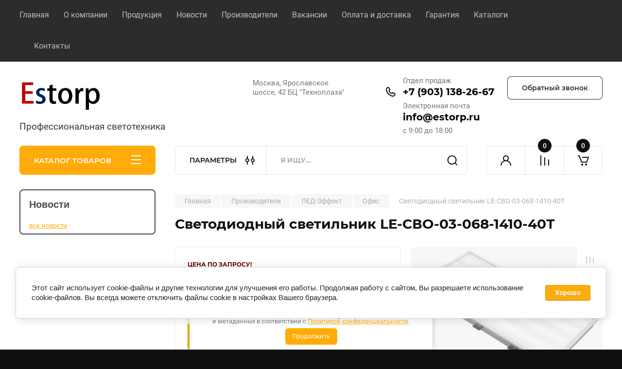

--- FILE ---
content_type: text/html; charset=utf-8
request_url: https://estorp.ru/magazin/product/le-svo-03-068-1410-40t
body_size: 31251
content:
<!doctype html>
<html lang="ru">

<head>
<meta charset="utf-8">
<meta name="robots" content="all"/>
<title>Светодиодный светильник LE-СВО-03-068-1410-40Т купить в Москве по цене от 7935 руб. | Интернет-магазин ESTORP</title>
<meta name="description" content="Светодиодный светильник LE-СВО-03-068-1410-40Т в интернет магазине ESTORP: предлагаем купить по низким ценам - от 7935 руб. В наличии. Оптом и в розницу. Доставка">
<meta name="keywords" content="Светодиодный светильник LE-СВО-03-068-1410-40Т Led-effect серии ОФИС РОКФОН">
<meta name="SKYPE_TOOLBAR" content="SKYPE_TOOLBAR_PARSER_COMPATIBLE">
<meta name="viewport" content="width=device-width, initial-scale=1.0, maximum-scale=1.0, user-scalable=no">
<meta name="format-detection" content="telephone=no">
<meta http-equiv="x-rim-auto-match" content="none">


<!-- JQuery -->
<script src="/g/libs/jquery/1.10.2/jquery.min.js"></script>
<!-- JQuery -->

	
		<style>
			body{position:relative;min-width:320px;text-align:left;line-height:1.25;font-size:17px;line-height:1.4em;height:100%}.mobile_panel_wrap{position:fixed;z-index:200;opacity:0;visibility:hidden}.site__wrapper{position:relative;min-height:100%;margin:0 auto;display:flex;flex-direction:column;width:100%}.timer-block{position:relative}.timer-block__inner{min-height:80px;padding:0 80px;margin:0 auto;max-width:1600px}.timer-block__body{display:flex;justify-content:center;padding:15px 0}.timer-block__left{margin-right:50px;flex:0 1 auto;display:flex;flex-direction:column}.top-menu__inner{max-width:1600px;margin:0 auto}.top-menu__items{display:inline-flex;align-items:center;margin:0;padding:0;list-style:none;position:relative;flex-wrap:wrap}.top-menu__items > li > a{display:block;font-size:16px;line-height:1.1em;text-decoration:none;padding:22px 0 22px 30px}.top-menu__items > li:first-child > a{padding-left:0}.block_padding{padding-right:80px;padding-left:80px}.site__inner{position:relative;z-index:111}.site-header{display:flex;max-width:1600px;margin:0 auto;min-height:145px;padding-top:50px;padding-bottom:40px}@media all and (min-width: 1260px){.site-header{min-height:160px}}@media (min-width: 1025px){.site-header{padding-top:30px;padding-bottom:20px}}.company-info{width:40%;padding-right:20px;font-size:0;display:flex;align-items:center}.company-info__logo_pic{display:inline-block;vertical-align:top;margin:0 20px 0 0;flex-shrink:0}.company-info__name_desc{display:inline-block;vertical-align:top}img{height:auto}.company-info__name{font-size:32px;line-height:1em;font-weight:700;text-decoration:none}.company-info__descr{font-size:19px;line-height:1.2em;margin-top:0}.site-header.logo_top .company-info{flex-direction:column;align-items:flex-start;justify-content:center}.site-header.logo_top .company-info__logo_pic{margin:0 0 20px}.head-contacts{display:flex;width:60%;justify-content:space-between;align-items:flex-start;align-self:flex-start;flex:0 auto}.site-header .head-contacts{align-items:flex-start;align-self:center}.head-contacts__inner{display:flex;width:69%;justify-content:space-between;align-items:flex-start;flex:1 1 69%}.head-conracts__recall{width:31%;padding-left:20px;text-align:right}.head-conracts__recall-btn{display:inline-block;padding:16px 30px;align-items:center;font-size:14px;line-height:1.2em;font-weight:600;text-align:center;position:relative;z-index:1;border-radius:8px}.shop-modules{max-width:1600px;margin:0 auto}.shop-modules__inner{display:flex;justify-content:flex-start;padding-top:3px}.shop-modules__folders{display:flex;width:280px;height:60px;padding:15px 0 15px 30px;justify-content:space-between;align-items:center;flex:0 auto;font-size:15px;line-height:1em;font-weight:600;text-transform:uppercase;position:relative;z-index:1;border-radius:8px 8px 0 0}.shop-modules__folders_mobile{display:none}.shop-modules__search{display:flex;min-height:60px;padding:0;align-items:stretch;flex:1;margin-left:40px;margin-right:40px;width:100%;border-radius:8px}.mobile-contacts{display:none}.mobile-search{display:none}.shop-modules__cabinet{width:80px;height:60px;font-size:0;border-radius:8px 0 0 8px;z-index:1;position:relative}.compare-block{width:80px;height:60px;position:relative;z-index:1}.gr-cart-preview{height:60px}#shop2-cart-preview a{position:relative;width:80px;height:60px;display:inline-flex;align-self:flex-start;z-index:1;border-radius:0 8px 8px 0;margin-left:-1px}.site-content__inner_2{display:flex;flex:1;position:relative;max-width:1600px;margin:0 auto}.site-content__left{width:280px;margin-right:40px;padding-bottom:20px}.folders-nav{position:relative;width:100%;margin-bottom:0;padding-top:10px;padding-bottom:14px;border-radius:0 0 8px 8px}.folders_menu{margin:0;padding:0;list-style:none}.folders_menu > li{display:block}.folders_menu > li > a{padding:12px 28px;font-size:16px;line-height:1.2em;font-weight:400;text-decoration:none;position:relative;z-index:1;min-height:44px;display:flex;align-items:center}.site-content__right{display:block;width:calc(100% - 320px);margin-top:40px}.main-slider.slider_new_style{margin-bottom:30px;position:relative;font-size:0;height:auto;overflow:hidden;border-radius:8px}.main-slider.slider_new_style .main-slider__item_slid{position:relative;display:block;width:100%;text-decoration:none;height:auto;padding-top:40%}.main-slider.slider_new_style .main-slider__slid_text{position:relative;display:flex;flex-direction:column;align-items:flex-start;justify-content:center;width:50%;padding:20px 20px 20px 60px;height:100%;position:absolute;top:0;left:0;height:100%}.popular-category__inner{margin-bottom:40px;background-position:50% 50%;background-repeat:no-repeat;background-size:cover;position:relative;z-index:1}.popular-category__items{display:block;padding-bottom:10px;outline:none;display:flex;justify-content:flex-start;flex-wrap:wrap;margin:0 -10px}.popular-category__item{display:inline-block;vertical-align:top;min-height:200px;font-size:16px;text-align:center;text-decoration:none;width:calc(16.666668% - 20px);margin:10px;min-height:auto}.popular-category__item-pic{overflow:hidden;width:100%;max-width:170px;max-height:170px;margin-bottom:19px;margin-left:auto;margin-right:auto;border-radius:8px;position:relative}.remodal{display:none}.folders_menu > li > a { padding: 12px 28px;}.popular-category__inner{margin-bottom:40px;position:relative;z-index:1}.popular-category__items{padding-bottom:10px;outline:none;display:flex;justify-content:flex-start;flex-wrap:wrap;margin:0 -10px}.popular-category__item{display:inline-block;vertical-align:top;min-height:200px;font-size:16px;text-align:center;text-decoration:none;width:calc(16.666668% - 20px);margin:10px;min-height:auto}.popular-category__item-pic{overflow:hidden;width:100%;max-width:170px;max-height:170px;margin-bottom:19px;margin-left:auto;margin-right:auto;border-radius:8px;position:relative}.popular-category__item-pic img{width:100%;height:auto;object-fit:cover}.popular-category__item-title{font-size:16px;line-height:1.2em;text-align:center;transition:all .3s;overflow:hidden}.popular-category__btn{text-align:center}.popular-category__btn button{border:none;background:no-repeat;padding:0;margin:0;font-style:normal;font-weight:600;font-size:15px;line-height:18px;position:relative;outline:none;padding-bottom:6px}
		</style>
	
	
			<meta name='wmail-verification' content='8fe516aca680264a1dba4ad934c51273' />
<meta name="mailru-domain" content="APYipuBoDzhvsWdX" />
<meta name="yandex-verification" content="1afdeeb2359427fb" />
<meta name="yandex-verification" content="989363284de42f30" />
<meta name="yandex-verification" content="d50b7104a24614ee" />

            <!-- 46b9544ffa2e5e73c3c971fe2ede35a5 -->
            <script src='/shared/s3/js/lang/ru.js'></script>
            <script src='/shared/s3/js/common.min.js'></script>
        <link rel='stylesheet' type='text/css' href='/shared/s3/css/calendar.css' /><link rel="stylesheet" href="/g/libs/lightgallery-proxy-to-hs/lightgallery.proxy.to.hs.min.css" media="all" async>
<script src="/g/libs/lightgallery-proxy-to-hs/lightgallery.proxy.to.hs.stub.min.js"></script>
<script src="/g/libs/lightgallery-proxy-to-hs/lightgallery.proxy.to.hs.js" async></script>
<link rel="icon" href="/favicon.ico" type="image/x-icon">

<!--s3_require-->
<link rel="stylesheet" href="/g/basestyle/1.0.1/user/user.css" type="text/css"/>
<link rel="stylesheet" href="/g/basestyle/1.0.1/cookie.message/cookie.message.css" type="text/css"/>
<link rel="stylesheet" href="/g/basestyle/1.0.1/user/user.blue.css" type="text/css"/>
<script type="text/javascript" src="/g/basestyle/1.0.1/user/user.js" async></script>
<link rel="stylesheet" href="/g/basestyle/1.0.1/cookie.message/cookie.message.blue.css" type="text/css"/>
<script type="text/javascript" src="/g/basestyle/1.0.1/cookie.message/cookie.message.js" async></script>
<!--/s3_require-->
					
		
		
		
					
			<script type="text/javascript" src="/g/shop2v2/default/js/shop2v2-plugins.js"></script>
		
			<script type="text/javascript" src="/g/shop2v2/default/js/shop2.2.min.js"></script>
		
	<script type="text/javascript">shop2.init({"productRefs": {"1483557500":{"mosnost_vt":{"68":["1838061100"]},"svetovoj_potok_lm":{"6300":["1838061100"]},"cvetovaa_temperatura":{"3000":["1838061100"]},"stepen_zasity":{"40":["1838061100"]},"kss":{"\u0414":["1838061100"]}}},"apiHash": {"getPromoProducts":"95bcd0000b95dd6316d8c00885c392f9","getSearchMatches":"7ca52115c3deab8184da51911c51e107","getFolderCustomFields":"5c49f05c86adc783ad45bfd8cadc45b7","getProductListItem":"8f01bec72723ee778f0e5f8e7f8d7866","cartAddItem":"7353835075009613e59846fc1befb85a","cartRemoveItem":"877bb7dcdcf6d384b313200ec8155d86","cartUpdate":"c94462f477c84afcf961a051854f3757","cartRemoveCoupon":"58a2d9db25afbbd485d2e980c0e74b7d","cartAddCoupon":"bf3405c65a143878f1abd311b9b94d6e","deliveryCalc":"a0814ac44196a04dae884cc560ff3865","printOrder":"f6823dfb3d045d8ecf4ec02822dc6f10","cancelOrder":"aa75f7987a0e6fda2d00b7a275286484","cancelOrderNotify":"c9d0323fb327448e305bd9782e5d23af","repeatOrder":"f07b978f14eb47193be63cc2f54b0cf0","paymentMethods":"1a2a3d954bb755896664c70422e311dc","compare":"34dd1a478e2c65979d745beb0c7c4748"},"hash": null,"verId": 1258914,"mode": "product","step": "","uri": "/magazin","IMAGES_DIR": "/d/","my": {"buy_alias":"\u0412 \u043a\u043e\u0440\u0437\u0438\u043d\u0443","buy_mod":true,"buy_kind":true,"on_shop2_btn":true,"gr_auth_placeholder":true,"gr_show_collcetions_amount":true,"gr_kinds_slider":true,"gr_cart_titles":true,"gr_filter_remodal_res":"1260","gr_sorting_no_filter":true,"gr_filter_remodal":true,"gr_filter_range_slider":false,"gr_search_range_slider":false,"gr_add_to_compare_text":"\u041a \u0441\u0440\u0430\u0432\u043d\u0435\u043d\u0438\u044e","gr_to_compare_text":"\u0421\u0440\u0430\u0432\u043d\u0438\u0442\u044c","gr_search_form_title":"\u041f\u041e\u0418\u0421\u041a \u041f\u041e \u041f\u0410\u0420\u0410\u041c\u0415\u0422\u0420\u0410\u041c","gr_vendor_in_thumbs":true,"gr_show_titles":true,"gr_show_options_text":"\u0412\u0441\u0435 \u043f\u0430\u0440\u0430\u043c\u0435\u0442\u0440\u044b","gr_pagelist_only_icons":true,"gr_filter_title_text":"\u0424\u0418\u041b\u042c\u0422\u0420","gr_filter_btn_text":"\u0424\u0418\u041b\u042c\u0422\u0420","gr_filter_reset_text":"\u041e\u0447\u0438\u0441\u0442\u0438\u0442\u044c","gr_card_slider_class":" vertical","gr_product_one_click":"\u041a\u0443\u043f\u0438\u0442\u044c \u0432 \u043e\u0434\u0438\u043d \u043a\u043b\u0438\u043a","gr_options_more_btn":"\u0412\u0441\u0435 \u043f\u0430\u0440\u0430\u043c\u0435\u0442\u0440\u044b","gr_cart_auth_remodal":true,"gr_cart_show_options_text":"\u041f\u043e\u043a\u0430\u0437\u0430\u0442\u044c \u043f\u0430\u0440\u0430\u043c\u0435\u0442\u0440\u044b","gr_cart_clear_btn_class":"clear_btn","gr_cart_back_btn":"\u041a \u043f\u043e\u043a\u0443\u043f\u043a\u0430\u043c","gr_cart_total_title":"\u0420\u0430\u0441\u0447\u0435\u0442","gr_cart_autoriz_btn_class":"cart_buy_rem","gr_cart_regist_btn_class":"cart_regist_btn","gr_coupon_placeholder":"\u041a\u0443\u043f\u043e\u043d","fold_btn_tit":"\u041a\u0410\u0422\u0410\u041b\u041e\u0413 \u0422\u041e\u0412\u0410\u0420\u041e\u0412","fold_mobile_title":"\u041a\u0410\u0422\u0410\u041b\u041e\u0413","search_btn_tit":"\u041f\u0410\u0420\u0410\u041c\u0415\u0422\u0420\u042b","search_form_btn":"\u041d\u0430\u0439\u0442\u0438","gr_show_nav_btns":true,"gr_hide_no_amount_rating":true,"price_fa_rouble":true,"gr_filter_placeholders":true,"gr_filter_only_field_title":true,"gr_comments_only_field_placeholder":true,"gr_coupon_used_text":"\u0418\u0441\u043f\u043e\u043b\u044c\u0437\u043e\u0432\u0430\u043d\u043d\u044b\u0439","gr_pluso_title":"\u041f\u043e\u0434\u0435\u043b\u0438\u0442\u044c\u0441\u044f","gr_cart_preview_version":"2.2.110-electrical-goods-cart-preview","gr_filter_version":"global:shop2.2.110-auto-accessories-adaptive-store-filter.tpl","gr_cart_page_version":"global:shop2.2.110-electrical-goods-cart.tpl","gr_product_template_name":"shop2.2.110-auto-accessories-adaptive-store-product-list-thumbs.tpl","gr_product_page_version":"global:shop2.2.110-electrical-goods-product.tpl","gr_collections_item":"global:shop2.2.110-auto-accessories-adaptive-store-product-item-collections.tpl","min_count_in_select":15,"gr_slider_new_style":true,"gr_buy_btn_data_url":true,"gr_product_quick_view":true,"gr_turn_zoom_image":true,"gr_shop_modules_new_style":true,"gr_pagelist_lazy_load_normal":true,"lazy_load_subpages":true,"gr_shop2_msg":true,"gr_additional_cart_preview_new_template":true,"gr_filter_max_count":10,"gr_cart_amount_new":true,"gr_compare_page_version":"global:shop2.2.110-electrical-goods-compare.tpl","gr_img_lazyload":true,"gr_optimized":true,"fix_fixedPanel_ios":true,"gr_product_show_btns":true,"gr_show_one_click_in_thumbs":true},"shop2_cart_order_payments": 1,"cf_margin_price_enabled": 0,"maps_yandex_key":"","maps_google_key":""});</script>
<style type="text/css">.product-item-thumb {width: 350px;}.product-item-thumb .product-image, .product-item-simple .product-image {height: 350px;width: 350px;}.product-item-thumb .product-amount .amount-title {width: 254px;}.product-item-thumb .product-price {width: 300px;}.shop2-product .product-side-l {width: 200px;}.shop2-product .product-image {height: 190px;width: 200px;}.shop2-product .product-thumbnails li {width: 56px;height: 56px;}</style>
		
	<!-- Custom styles -->
	<link rel="stylesheet" href="/g/templates/shop2/2.110.2/electrical-goods/css/plugins.css">




	<script src="/g/templates/shop2/2.110.2/electrical-goods/additional_work/quick_view_popup/quick_view_popup.js"></script>







<!-- Site js -->

<!-- Theme styles -->
					    <link rel="stylesheet" href="/g/templates/shop2/2.110.2/electrical-goods/themes/theme0/theme.min.css">
			

<!-- Theme styles -->


	
<link rel="stylesheet" href="/g/templates/shop2/2.110.2/electrical-goods/css/global_styles.css">


<link rel="stylesheet" href="/t/v945/images/css/site_addons.css">
<link rel="stylesheet" href="/t/v945/images/site.addons.scss.css">

<script>
	$(function(){
		$('.shop-folders').each(function() {
			var $this = $(this);
			var $findHideProd = $this.find('.shop-folders__wrap >li:hidden');
			var $prodListHideBtn = $this.find('.shop-folders__btn');
			
			
			$($prodListHideBtn).on('click', function(){
				$findHideProd.toggleClass('active');
				$(this).toggleClass('active');

		    	if ($(this).hasClass('active')) {
					$(this).find('.shop-folders__btn_text').text('Скрыть');
				} else {
					$(this).find('.shop-folders__btn_text').text('Смотреть все')
				}
			});
			
		});
	})
</script>


</head><link rel="stylesheet" href="/t/v945/images/css/seo_optima_b.scss.css">
<script src="/t/v945/images/js/seo_optima_b.js"></script>

<div class="cookies-warning cookies-block-js">
	<div class="cookies-warning__body">
		Этот сайт использует файлы cookie и метаданные. 
Продолжая просматривать его, вы соглашаетесь на использование нами файлов cookie и метаданных в соответствии 
с <a target="_blank" href="/politika-konfidencialnosti">Политикой конфиденциальности</a>. <br>
		<div class="cookies-warning__close gr-button-5 cookies-close-js">
			Продолжить
		</div>
	</div>
</div><body class="site gr_shop2_msg">
		
		
	   
   <div class="site_wrap">
	   <div class="mobile_panel_wrap">
	      <div class="mobile__panel">
	         <a class="close-button"><span>&nbsp;</span></a>
	         <div class="mobile_panel_inner">
	            <div class="mobile_menu_prev">
	               <div class="btn_next_menu"><span>МЕНЮ</span></div>
	                <div class="shared_mob_title">КАТАЛОГ</div>
	                <nav class="mobile_shared_wrap">                    
	                </nav>
	
	            </div>
	            <div class="mobile_menu_next">
	               <div class="btn_prev_menu"><span>Назад</span></div>
	               
	            </div>
	         </div>
	      </div>
	   </div>

	   <div class="site__wrapper">
	   	
	   			   	
	      <div class="top-menu">
	         <nav class="top-menu__inner block_padding">            
	            <ul class="top-menu__items"><li><a href="/magazin" >Главная</a></li><li><a href="/o-kompanii" >О компании</a></li><li class="opened active"><a href="/" >Продукция</a></li><li><a href="/news" >Новости</a></li><li class="has-child"><a href="https://estorp.ru/magazin/folder/23476815" >Производители</a><ul class="level-2"><li><a href="/magazin/folder/16059815" >DURAY</a></li><li><a href="/magazin/folder/16054215" >Лед-Эффект</a></li><li><a href="/magazin/folder/23954015" >Русвет</a></li><li><a href="/magazin/folder/62884902" >Лисма</a></li><li><a href="/magazin/folder/147947502" >Атон</a></li><li><a href="/magazin/folder/147948302" >Вартон</a></li><li><a href="/magazin/folder/154997902" >Экосвет</a></li><li><a href="https://estorp.ru/magazin/folder/newled" >Newled</a></li><li><a href="https://estorp.ru/magazin/folder/tehnolyuks" >Технолюкс</a></li><li><a href="https://estorp.ru/magazin/folder/alb" >АЛБ</a></li><li><a href="https://estorp.ru/magazin/folder/galad" >Галад</a></li><li><a href="https://estorp.ru/magazin/folder/sirius" >Сириус</a></li><li><a href="https://estorp.ru/magazin/folder/fereks" >Ферекс</a></li><li><a href="https://estorp.ru/magazin/folder/lensvet" >ЛенСвет</a></li></ul></li><li><a href="/vakansii" >Вакансии</a></li><li><a href="/oplata-i-dostavka" >Оплата и доставка</a></li><li><a href="/garantiya" >Гарантия</a></li><li><a href="/katalogi" >Каталоги</a></li><li><a href="/address" >Контакты</a></li></ul>            
	         </nav>
	      </div>
	      <div class="site__inner">
	         <header class="site-header block_padding logo_top">
	            <div class="company-info">
	            		            									<a class="company-info__logo_pic" href="https://estorp.ru">
								<img style="max-width: 180px" src="/thumb/2/rM76HTVl6nZ7e0L89QS1_g/180r180/d/logo_estorp2_1.png" alt="">
							</a>
																					<div class="company-info__name_desc">
		  						               		               <div class="company-info__descr">Профессиональная светотехника</div>
		               	               </div>
	               	            </div>
	            <div class="head-contacts">
	               <div class="head-contacts__inner">
	                  <div class="head-contacts__address">
	                  		                     	                     <div class="head-contacts__body">Москва, Ярославское шоссе, 42 БЦ &quot;Техноплаза&quot;</div>
	                     	                  </div>
	                  
	                  	                  <div class="head-contacts__phones">
	                     <div class="head-contacts__phones-inner">
	                        <div class="div-block">
	                        		                        	<div>
	                        		<span class="phone-num__title">Отдел продаж</span>
	                        		<a href="tel:+7 (903) 138-26-67" class="link">+7 (903) 138-26-67</a>
                        		</div> 
	                        		                        	<div>
	                        		<span class="phone-num__title">Электронная почта</span>
	                        		<a href="tel:info@estorp.ru" class="link">info@estorp.ru</a>
                        		</div> 
	                        		                        </div>
	                        	                        <div class="head-contacts__phone-time">с 9:00 до 18:00</div>
	                        	                     </div>
	                  </div>
	                  	               </div>
	               	               <div class="head-conracts__recall"><span data-remodal-target="form_top_popap" class="head-conracts__recall-btn w-button">Обратный звонок</span></div>
	               	            </div>
	         </header>
	         <div class="shop-modules block_padding shop_modules_new_style">
	            <div class="shop-modules__inner">
	               <div class="shop-modules__folders active">
	                  <div class="shop-modules__folders-title">КАТАЛОГ ТОВАРОВ</div>
	                  <div class="shop-modules__folder-icon"></div>
	               </div>
	               <div class="shop-modules__folders_mobile">
	                  <div class="shop-modules__folder-icon"></div>
	               </div>
	                <div class="shop-modules__search">
	                    <div data-remodal-target="search_popap" class="shop-modules__search-popup w-button">ПАРАМЕТРЫ</div>
	                     <nav class="search_catalog_top">
	                     	
	                     								    <form action="/magazin/search" enctype="multipart/form-data" method="get" class="shop-modules__search-form w-form">
		                     	    <input type="text" id="s[name]" name="search_text" placeholder="Я ищу…" class="shop-modules__search-input w-input">
		                     	    <button class="shop-modules__search-btn w-button">Найти</button>
		                       <re-captcha data-captcha="recaptcha"
     data-name="captcha"
     data-sitekey="6LcYvrMcAAAAAKyGWWuW4bP1De41Cn7t3mIjHyNN"
     data-lang="ru"
     data-rsize="invisible"
     data-type="image"
     data-theme="light"></re-captcha></form>   
							                   
					    </nav>
	
	                </div>
	               <div class="mobile-contacts" data-remodal-target="contact_popap">&nbsp;</div>
	               <div class="mobile-search" data-remodal-target="search_popap">&nbsp;</div>
	               
	               <div class="shop-modules__cabinet" data-remodal-target="login_popap">&nbsp;</div>
	               
	               					<div class="compare-block">
						<a href="/magazin/compare" class="compare-block__link" target="_blank">&nbsp;</a>
						<div class="compare-block__amount">0</div>
					</div>
	               	               
	               
	               					
																	
													<div class="gr-cart-preview">
								  
	    	    	    
	    <div id="shop2-cart-preview">
	      <a href="/magazin/cart" class=" pointer_events_none">
	        <span class="gr-cart-total-amount shop-modules__cart-amount">0</span>
	        <span class="gr-cart-total-sum">0 <span>руб.</span></span>
	      </a>
	    </div><!-- Cart Preview -->
    
								</div>
							 
											
						                
	            </div>
	         </div>
	         <div class="site-content content_shop_pages">
	            <div class="site-content__inner ">
	            	
	            	<div class="site-content__inner_2 block_padding">
	              
	               <div class="site-content__left">
	               	
	               	
	               						    <nav class=" folders-nav  ">
					        <ul class=" folders_menu">
					            					                					            					                					                    					
					                    					                        <li class="cat-item firstlevel">
												<a href="/magazin/folder/svetodiodnye-svetilniki" class="hasArrow ">
													
						                        						                        		<span class="cat-item__title  no-padding">Светодиодные светильники</span>
					                        		
					                        	</a>
					                    					                    																									                					            					                					                    					                        					                            </li>
					                            					                        					                    					
					                    					                        <li class="cat-item firstlevel has sublevel">
												<a href="/magazin/folder/proizvoditeli" class="hasArrow ">
													
						                        						                        		<span class="cat-item__title  no-padding">Производители</span>
					                        		
					                        	</a>
					                    					                    																									                					            					                					                    					                        					                            <ul>
					                            	<li class="parentItem"><a href="/magazin/folder/proizvoditeli"><span>Производители</span></a></li>
					                        					                    					
					                    					                        <li class=" has sublevel"> 
					                        	<a class="hasArrow" href="/magazin/folder/led-effekt">ЛЕД-Эффект</a>
					                    					                    																									                					            					                					                    					                        					                            <ul>
					                            	<li class="parentItem"><a href="/magazin/folder/led-effekt"><span>ЛЕД-Эффект</span></a></li>
					                        					                    					
					                    					                        <li class=""> 
					                        	<a href="/magazin/folder/kedr-sbu-1">KEDR (СБУ)</a>
					                    					                    																									                					            					                					                    					                        					                            </li>
					                            					                        					                    					
					                    					                        <li class=""> 
					                        	<a href="/magazin/folder/kedr-ssp">Кедр ССП</a>
					                    					                    																									                					            					                					                    					                        					                            </li>
					                            					                        					                    					
					                    					                        <li class=""> 
					                        	<a href="/magazin/folder/kedr-sbu">KEDR 2.0 (СБУ)</a>
					                    					                    																									                					            					                					                    					                        					                            </li>
					                            					                        					                    					
					                    					                        <li class=""> 
					                        	<a href="/magazin/folder/kedr-sku">KEDR 2.0 (СКУ)</a>
					                    					                    																									                					            					                					                    					                        					                            </li>
					                            					                        					                    					
					                    					                        <li class=""> 
					                        	<a href="/magazin/folder/kedr-2-0-ssp">КEDR 2.0 (ССП)</a>
					                    					                    																									                					            					                					                    					                        					                            </li>
					                            					                        					                    					
					                    					                        <li class=""> 
					                        	<a href="/magazin/folder/kedr-2-0-azs">KEDR 2.0 АЗС</a>
					                    					                    																									                					            					                					                    					                        					                            </li>
					                            					                        					                    					
					                    					                        <li class=""> 
					                        	<a href="/magazin/folder/kedr-sku-1">KEDR СКУ</a>
					                    					                    																									                					            					                					                    					                        					                            </li>
					                            					                        					                    					
					                    					                        <li class=""> 
					                        	<a href="/magazin/folder/zenit">Зенит</a>
					                    					                    																									                					            					                					                    					                        					                            </li>
					                            					                        					                    					
					                    					                        <li class=""> 
					                        	<a href="/magazin/folder/kashtan">Каштан</a>
					                    					                    																									                					            					                					                    					                        					                            </li>
					                            					                        					                    					
					                    					                        <li class=""> 
					                        	<a href="/magazin/folder/optima-sbu">Оптима СБУ</a>
					                    					                    																									                					            					                					                    					                        					                            </li>
					                            					                        					                    					
					                    					                        <li class=""> 
					                        	<a href="/magazin/folder/optima">Оптима СКУ</a>
					                    					                    																									                					            					                					                    					                        					                            </li>
					                            					                        					                    					
					                    					                        <li class=""> 
					                        	<a href="/magazin/folder/optima-ssu">Оптима ССУ</a>
					                    					                    																									                					            					                					                    					                        					                            </li>
					                            					                        					                    					
					                    					                        <li class=""> 
					                        	<a href="/magazin/folder/vysota-podvesnyye">Высота</a>
					                    					                    																									                					            					                					                    					                        					                            </li>
					                            					                        					                    					
					                    					                        <li class=""> 
					                        	<a href="/magazin/folder/struna">Струна</a>
					                    					                    																									                					            					                					                    					                        					                            </li>
					                            					                        					                    					
					                    					                        <li class=""> 
					                        	<a href="/magazin/folder/eyfel-podvesnyye">Эйфель</a>
					                    					                    																									                					            					                					                    					                        					                            </li>
					                            					                        					                    					
					                    					                        <li class=""> 
					                        	<a href="/magazin/folder/titan">Титан</a>
					                    					                    																									                					            					                					                    					                        					                            </li>
					                            					                        					                    					
					                    					                        <li class=""> 
					                        	<a href="/magazin/folder/titan-shkolnik">Титан Школьник</a>
					                    					                    																									                					            					                					                    					                        					                            </li>
					                            					                        					                    					
					                    					                        <li class=""> 
					                        	<a href="/magazin/folder/strela">Стрела</a>
					                    					                    																									                					            					                					                    					                        					                            </li>
					                            					                        					                    					
					                    					                        <li class=""> 
					                        	<a href="/magazin/folder/strela-r">Стрела R</a>
					                    					                    																									                					            					                					                    					                        					                            </li>
					                            					                        					                    					
					                    					                        <li class=""> 
					                        	<a href="/magazin/folder/orion">ОРИОН</a>
					                    					                    																									                					            					                					                    					                        					                            </li>
					                            					                        					                    					
					                    					                        <li class=" has sublevel"> 
					                        	<a class="hasArrow" href="/magazin/folder/riteyl">Ритейл</a>
					                    					                    																									                					            					                					                    					                        					                            <ul>
					                            	<li class="parentItem"><a href="/magazin/folder/riteyl"><span>Ритейл</span></a></li>
					                        					                    					
					                    					                        <li class=""> 
					                        	<a href="/magazin/folder/riteyl-layt">Ритейл Лайт</a>
					                    					                    																									                					            					                					                    					                        					                            </li>
					                            					                        					                    					
					                    					                        <li class=""> 
					                        	<a href="/magazin/folder/riteyl-svo">Ритейл СВО</a>
					                    					                    																									                					            					                					                    					                        					                            </li>
					                            					                        					                    					
					                    					                        <li class=""> 
					                        	<a href="/magazin/folder/riteyl-shkolnik">Ритейл Школьник</a>
					                    					                    																									                					            					                					                    					                        					                            </li>
					                            					                                </ul>
					                                </li>
					                            					                        					                    					
					                    					                        <li class=""> 
					                        	<a href="/magazin/folder/seriya-ofis">Офис</a>
					                    					                    																									                					            					                					                    					                        					                            </li>
					                            					                        					                    					
					                    					                        <li class=""> 
					                        	<a href="/magazin/folder/grilyato">Грильято</a>
					                    					                    																									                					            					                					                    					                        					                            </li>
					                            					                        					                    					
					                    					                        <li class=""> 
					                        	<a href="/magazin/folder/trek">ТРЕК</a>
					                    					                    																									                					            					                					                    					                        					                            </li>
					                            					                        					                    					
					                    					                        <li class=""> 
					                        	<a href="/magazin/folder/daunlayt">Даунлайт</a>
					                    					                    																									                					            					                					                    					                        					                            </li>
					                            					                        					                    					
					                    					                        <li class=""> 
					                        	<a href="/magazin/folder/topol">Тополь</a>
					                    					                    																									                					            					                					                    					                        					                            </li>
					                            					                        					                    					
					                    					                        <li class=""> 
					                        	<a href="/magazin/folder/topol-mini">Тополь Мини</a>
					                    					                    																									                					            					                					                    					                        					                            </li>
					                            					                        					                    					
					                    					                        <li class=""> 
					                        	<a href="/magazin/folder/ofis-ekonom">Офис эконом</a>
					                    					                    																									                					            					                					                    					                        					                            </li>
					                            					                        					                    					
					                    					                        <li class=""> 
					                        	<a href="/magazin/folder/meridian">Меридиан</a>
					                    					                    																									                					            					                					                    					                        					                            </li>
					                            					                        					                    					
					                    					                        <li class=""> 
					                        	<a href="/magazin/folder/standart">Стандарт</a>
					                    					                    																									                					            					                					                    					                        					                            </li>
					                            					                        					                    					
					                    					                        <li class=""> 
					                        	<a href="/magazin/folder/klassika">Классика</a>
					                    					                    																									                					            					                					                    					                        					                            </li>
					                            					                        					                    					
					                    					                        <li class=""> 
					                        	<a href="/magazin/folder/ofis-grilyato">Офис грильято</a>
					                    					                    																									                					            					                					                    					                        					                            </li>
					                            					                        					                    					
					                    					                        <li class=""> 
					                        	<a href="/magazin/folder/mayak-stu">Маяк СТУ</a>
					                    					                    																									                					            					                					                    					                        					                            </li>
					                            					                        					                    					
					                    					                        <li class=""> 
					                        	<a href="/magazin/folder/mayak-sbu">Маяк СБУ</a>
					                    					                    																									                					            					                					                    					                        					                            </li>
					                            					                        					                    					
					                    					                        <li class=""> 
					                        	<a href="/magazin/folder/mayak-ssu">Маяк ССУ</a>
					                    					                    																									                					            					                					                    					                        					                            </li>
					                            					                        					                    					
					                    					                        <li class=""> 
					                        	<a href="/magazin/folder/arhitektor">Архитектор</a>
					                    					                    																									                					            					                					                    					                        					                            </li>
					                            					                        					                    					
					                    					                        <li class=""> 
					                        	<a href="/magazin/folder/shtrih">Штрих</a>
					                    					                    																									                					            					                					                    					                        					                            </li>
					                            					                        					                    					
					                    					                        <li class=""> 
					                        	<a href="/magazin/folder/prozhektor">Прожектор</a>
					                    					                    																									                					            					                					                    					                        					                            </li>
					                            					                        					                    					
					                    					                        <li class=""> 
					                        	<a href="/magazin/folder/kubik">Кубик</a>
					                    					                    																									                					            					                					                    					                        					                            </li>
					                            					                        					                    					
					                    					                        <li class=""> 
					                        	<a href="/magazin/folder/kedr-bubble-ssp">КEDR BUBBLE (ССП)</a>
					                    					                    																									                					            					                					                    					                        					                            </li>
					                            					                        					                    					
					                    					                        <li class=""> 
					                        	<a href="/magazin/folder/kedr-eh-2-0-sbu">KEDR Ех 2.0 (СБУ)</a>
					                    					                    																									                					            					                					                    					                        					                            </li>
					                            					                        					                    					
					                    					                        <li class=""> 
					                        	<a href="/magazin/folder/kedr-eh-sku">КЕДР Ех (СКУ)</a>
					                    					                    																									                					            					                					                    					                        					                            </li>
					                            					                        					                    					
					                    					                        <li class=""> 
					                        	<a href="/magazin/folder/kedr-eh-sbu">КЕДР Ех (СБУ)</a>
					                    					                    																									                					            					                					                    					                        					                            </li>
					                            					                        					                    					
					                    					                        <li class=""> 
					                        	<a href="/magazin/folder/kedr-eh-ssp">КЕДР Ех (ССП)</a>
					                    					                    																									                					            					                					                    					                        					                            </li>
					                            					                        					                    					
					                    					                        <li class=""> 
					                        	<a href="/magazin/folder/dsp">ДСП</a>
					                    					                    																									                					            					                					                    					                        					                            </li>
					                            					                        					                    					
					                    					                        <li class=""> 
					                        	<a href="/magazin/folder/kedr-termo-sbu">КEDR TERMO (СБУ)</a>
					                    					                    																									                					            					                					                    					                        					                            </li>
					                            					                        					                    					
					                    					                        <li class=""> 
					                        	<a href="/magazin/folder/kedr-2-0-ik10">KEDR 2.0 IK10</a>
					                    					                    																									                					            					                					                    					                        					                            </li>
					                            					                        					                    					
					                    					                        <li class=""> 
					                        	<a href="/magazin/folder/uran-prom">УРАН ПРОМ</a>
					                    					                    																									                					            					                					                    					                        					                            </li>
					                            					                        					                    					
					                    					                        <li class=""> 
					                        	<a href="/magazin/folder/buk">БУК</a>
					                    					                    																									                					            					                					                    					                        					                            </li>
					                            					                                </ul>
					                                </li>
					                            					                        					                    					
					                    					                        <li class=" has sublevel"> 
					                        	<a class="hasArrow" href="/magazin/folder/duray">DURAY</a>
					                    					                    																									                					            					                					                    					                        					                            <ul>
					                            	<li class="parentItem"><a href="/magazin/folder/duray"><span>DURAY</span></a></li>
					                        					                    					
					                    					                        <li class=""> 
					                        	<a href="/magazin/folder/angara">Ангара</a>
					                    					                    																									                					            					                					                    					                        					                            </li>
					                            					                        					                    					
					                    					                        <li class=""> 
					                        	<a href="/magazin/folder/kaspiy">Каспий</a>
					                    					                    																									                					            					                					                    					                        					                            </li>
					                            					                        					                    					
					                    					                        <li class=""> 
					                        	<a href="/magazin/folder/krym">Крым</a>
					                    					                    																									                					            					                					                    					                        					                            </li>
					                            					                        					                    					
					                    					                        <li class=""> 
					                        	<a href="/magazin/folder/baykal">Байкал</a>
					                    					                    																									                					            					                					                    					                        					                            </li>
					                            					                        					                    					
					                    					                        <li class=""> 
					                        	<a href="/magazin/folder/elbrus">Эльбрус</a>
					                    					                    																									                					            					                					                    					                        					                            </li>
					                            					                        					                    					
					                    					                        <li class=""> 
					                        	<a href="/magazin/folder/yenisey-ip65">Енисей IP65</a>
					                    					                    																									                					            					                					                    					                        					                            </li>
					                            					                        					                    					
					                    					                        <li class=""> 
					                        	<a href="/magazin/folder/altay">Алтай</a>
					                    					                    																									                					            					                					                    					                        					                            </li>
					                            					                        					                    					
					                    					                        <li class=""> 
					                        	<a href="/magazin/folder/yenisey-kopiya">Енисей</a>
					                    					                    																									                					            					                					                    					                        					                            </li>
					                            					                        					                    					
					                    					                        <li class=""> 
					                        	<a href="/magazin/folder/federatsiya">Федерация</a>
					                    					                    																									                					            					                					                    					                        					                            </li>
					                            					                        					                    					
					                    					                        <li class=""> 
					                        	<a href="/magazin/folder/voskhod">Восход</a>
					                    					                    																									                					            					                					                    					                        					                            </li>
					                            					                                </ul>
					                                </li>
					                            					                        					                    					
					                    					                        <li class=" has sublevel"> 
					                        	<a class="hasArrow" href="/magazin/folder/rusvet">Русвет</a>
					                    					                    																									                					            					                					                    					                        					                            <ul>
					                            	<li class="parentItem"><a href="/magazin/folder/rusvet"><span>Русвет</span></a></li>
					                        					                    					
					                    					                        <li class=""> 
					                        	<a href="/magazin/folder/ulichnyye-11">RS-Street</a>
					                    					                    																									                					            					                					                    					                        					                            </li>
					                            					                        					                    					
					                    					                        <li class=""> 
					                        	<a href="/magazin/folder/promyshlennyye-7">RS-PRO</a>
					                    					                    																									                					            					                					                    					                        					                            </li>
					                            					                        					                    					
					                    					                        <li class=""> 
					                        	<a href="/magazin/folder/rs-lpo">RS-LPO</a>
					                    					                    																									                					            					                					                    					                        					                            </li>
					                            					                                </ul>
					                                </li>
					                            					                        					                    					
					                    					                        <li class=""> 
					                        	<a href="/magazin/folder/lisma">Лисма</a>
					                    					                    																									                					            					                					                    					                        					                            </li>
					                            					                        					                    					
					                    					                        <li class=" has sublevel"> 
					                        	<a class="hasArrow" href="/folder/lider-lajt">Лидер Лайт</a>
					                    					                    																									                					            					                					                    					                        					                            <ul>
					                            	<li class="parentItem"><a href="/folder/lider-lajt"><span>Лидер Лайт</span></a></li>
					                        					                    					
					                    					                        <li class=""> 
					                        	<a href="/folder/ofisnye-svetilniki-liderlajt">Офисные светильники ЛидерЛайт</a>
					                    					                    																									                					            					                					                    					                        					                            </li>
					                            					                        					                    					
					                    					                        <li class=" has sublevel"> 
					                        	<a class="hasArrow" href="/folder/ulichnye-i-magistralnye-svetilniki-liderlajt">Уличные и магистральные светильники ЛидерЛайт</a>
					                    					                    																									                					            					                					                    					                        					                            <ul>
					                            	<li class="parentItem"><a href="/folder/ulichnye-i-magistralnye-svetilniki-liderlajt"><span>Уличные и магистральные светильники ЛидерЛайт</span></a></li>
					                        					                    					
					                    					                        <li class=""> 
					                        	<a href="/folder/ulichnye-svetilniki-mag31">Уличные светильники MAG31</a>
					                    					                    																									                					            					                					                    					                        					                            </li>
					                            					                                </ul>
					                                </li>
					                            					                        					                    					
					                    					                        <li class=""> 
					                        	<a href="/folder/promyshlennye-svetilniki-liderlajt">Промышленные светильники ЛидерЛайт</a>
					                    					                    																									                					            					                					                    					                        					                            </li>
					                            					                        					                    					
					                    					                        <li class=""> 
					                        	<a href="/folder/vzryvozashchishchennye-svetilniki-liderlajt">Взрывозащищенные светильники ЛидерЛайт</a>
					                    					                    																									                					            					                					                    					                        					                            </li>
					                            					                        					                    					
					                    					                        <li class=""> 
					                        	<a href="/folder/prozhektory-liderlajt">Прожекторы ЛидерЛайт</a>
					                    					                    																									                					            					                					                    					                        					                            </li>
					                            					                                </ul>
					                                </li>
					                            					                        					                    					
					                    					                        <li class=""> 
					                        	<a href="/magazin/folder/tehnologii-sveta">Технологии Света</a>
					                    					                    																									                					            					                					                    					                        					                            </li>
					                            					                        					                    					
					                    					                        <li class=" has sublevel"> 
					                        	<a class="hasArrow" href="/magazin/folder/aton">АТОН</a>
					                    					                    																									                					            					                					                    					                        					                            <ul>
					                            	<li class="parentItem"><a href="/magazin/folder/aton"><span>АТОН</span></a></li>
					                        					                    					
					                    					                        <li class=""> 
					                        	<a href="/magazin/folder/meduza">Медуза</a>
					                    					                    																									                					            					                					                    					                        					                            </li>
					                            					                        					                    					
					                    					                        <li class=""> 
					                        	<a href="/magazin/folder/voh">Вох</a>
					                    					                    																									                					            					                					                    					                        					                            </li>
					                            					                        					                    					
					                    					                        <li class=""> 
					                        	<a href="/magazin/folder/at-dpo">AT-ДПО</a>
					                    					                    																									                					            					                					                    					                        					                            </li>
					                            					                        					                    					
					                    					                        <li class=""> 
					                        	<a href="/magazin/folder/albatross">ALBATROSS</a>
					                    					                    																									                					            					                					                    					                        					                            </li>
					                            					                        					                    					
					                    					                        <li class=""> 
					                        	<a href="/magazin/folder/at-sso">АТ-ССО</a>
					                    					                    																									                					            					                					                    					                        					                            </li>
					                            					                        					                    					
					                    					                        <li class=""> 
					                        	<a href="/magazin/folder/rail">Rail</a>
					                    					                    																									                					            					                					                    					                        					                            </li>
					                            					                        					                    					
					                    					                        <li class=""> 
					                        	<a href="/magazin/folder/arsenal-m">Арсенал-М</a>
					                    					                    																									                					            					                					                    					                        					                            </li>
					                            					                        					                    					
					                    					                        <li class=""> 
					                        	<a href="/magazin/folder/farlight">FARLIGHT</a>
					                    					                    																									                					            					                					                    					                        					                            </li>
					                            					                        					                    					
					                    					                        <li class=""> 
					                        	<a href="/magazin/folder/turtle">Turtle</a>
					                    					                    																									                					            					                					                    					                        					                            </li>
					                            					                        					                    					
					                    					                        <li class=""> 
					                        	<a href="/magazin/folder/star">Стар</a>
					                    					                    																									                					            					                					                    					                        					                            </li>
					                            					                        					                    					
					                    					                        <li class=""> 
					                        	<a href="/magazin/folder/street">STREET</a>
					                    					                    																									                					            					                					                    					                        					                            </li>
					                            					                        					                    					
					                    					                        <li class=""> 
					                        	<a href="/magazin/folder/viking">Викинг</a>
					                    					                    																									                					            					                					                    					                        					                            </li>
					                            					                        					                    					
					                    					                        <li class=""> 
					                        	<a href="/magazin/folder/aton-2ex">АТОН 2Ex</a>
					                    					                    																									                					            					                					                    					                        					                            </li>
					                            					                                </ul>
					                                </li>
					                            					                        					                    					
					                    					                        <li class=" has sublevel"> 
					                        	<a class="hasArrow" href="/magazin/folder/varton">Вартон</a>
					                    					                    																									                					            					                					                    					                        					                            <ul>
					                            	<li class="parentItem"><a href="/magazin/folder/varton"><span>Вартон</span></a></li>
					                        					                    					
					                    					                        <li class=""> 
					                        	<a href="/magazin/folder/basic">Basic</a>
					                    					                    																									                					            					                					                    					                        					                            </li>
					                            					                        					                    					
					                    					                        <li class=""> 
					                        	<a href="/magazin/folder/daunlajty">Даунлайты</a>
					                    					                    																									                					            					                					                    					                        					                            </li>
					                            					                        					                    					
					                    					                        <li class=""> 
					                        	<a href="/magazin/folder/levante">Levante</a>
					                    					                    																									                					            					                					                    					                        					                            </li>
					                            					                        					                    					
					                    					                        <li class=""> 
					                        	<a href="/magazin/folder/porta">Porta</a>
					                    					                    																									                					            					                					                    					                        					                            </li>
					                            					                        					                    					
					                    					                        <li class=""> 
					                        	<a href="/magazin/folder/tornado">Tornado</a>
					                    					                    																									                					            					                					                    					                        					                            </li>
					                            					                        					                    					
					                    					                        <li class=""> 
					                        	<a href="/magazin/folder/uragan">Uragan</a>
					                    					                    																									                					            					                					                    					                        					                            </li>
					                            					                        					                    					
					                    					                        <li class=""> 
					                        	<a href="/magazin/folder/uran">Uran</a>
					                    					                    																									                					            					                					                    					                        					                            </li>
					                            					                        					                    					
					                    					                        <li class=""> 
					                        	<a href="/magazin/folder/uran-mini">Uran Mini</a>
					                    					                    																									                					            					                					                    					                        					                            </li>
					                            					                        					                    					
					                    					                        <li class=""> 
					                        	<a href="/magazin/folder/village">Village</a>
					                    					                    																									                					            					                					                    					                        					                            </li>
					                            					                        					                    					
					                    					                        <li class=""> 
					                        	<a href="/magazin/folder/triumph">Triumph</a>
					                    					                    																									                					            					                					                    					                        					                            </li>
					                            					                        					                    					
					                    					                        <li class=""> 
					                        	<a href="/magazin/folder/ofisnye-svetilniki-varton">Офисные светильники Varton</a>
					                    					                    																									                					            					                					                    					                        					                            </li>
					                            					                                </ul>
					                                </li>
					                            					                        					                    					
					                    					                        <li class=" has sublevel"> 
					                        	<a class="hasArrow" href="/magazin/folder/ekosvet">Экосвет</a>
					                    					                    																									                					            					                					                    					                        					                            <ul>
					                            	<li class="parentItem"><a href="/magazin/folder/ekosvet"><span>Экосвет</span></a></li>
					                        					                    					
					                    					                        <li class=""> 
					                        	<a href="/magazin/folder/a-street">A-STREET</a>
					                    					                    																									                					            					                					                    					                        					                            </li>
					                            					                        					                    					
					                    					                        <li class=""> 
					                        	<a href="/magazin/folder/a-prom">A-PROM</a>
					                    					                    																									                					            					                					                    					                        					                            </li>
					                            					                        					                    					
					                    					                        <li class=""> 
					                        	<a href="/magazin/folder/a-office">A-OFFICE</a>
					                    					                    																									                					            					                					                    					                        					                            </li>
					                            					                                </ul>
					                                </li>
					                            					                        					                    					
					                    					                        <li class=" has sublevel"> 
					                        	<a class="hasArrow" href="/magazin/folder/alb">ALB</a>
					                    					                    																									                					            					                					                    					                        					                            <ul>
					                            	<li class="parentItem"><a href="/magazin/folder/alb"><span>ALB</span></a></li>
					                        					                    					
					                    					                        <li class=""> 
					                        	<a href="/magazin/folder/carbon">Carbon</a>
					                    					                    																									                					            					                					                    					                        					                            </li>
					                            					                                </ul>
					                                </li>
					                            					                        					                    					
					                    					                        <li class=""> 
					                        	<a href="/magazin/folder/smartbuy">Smartbuy</a>
					                    					                    																									                					            					                					                    					                        					                            </li>
					                            					                        					                    					
					                    					                        <li class=""> 
					                        	<a href="/magazin/folder/fereks">ФЕРЕКС</a>
					                    					                    																									                					            					                					                    					                        					                            </li>
					                            					                        					                    					
					                    					                        <li class=""> 
					                        	<a href="/magazin/folder/sirius">Сириус</a>
					                    					                    																									                					            					                					                    					                        					                            </li>
					                            					                        					                    					
					                    					                        <li class=" has sublevel"> 
					                        	<a class="hasArrow" href="/magazin/folder/lensvet">ЛенСвет</a>
					                    					                    																									                					            					                					                    					                        					                            <ul>
					                            	<li class="parentItem"><a href="/magazin/folder/lensvet"><span>ЛенСвет</span></a></li>
					                        					                    					
					                    					                        <li class=""> 
					                        	<a href="/magazin/folder/modul-gold">МОДУЛЬ GOLD</a>
					                    					                    																									                					            					                					                    					                        					                            </li>
					                            					                                </ul>
					                                </li>
					                            					                                </ul>
					                                </li>
					                            					                        					                    					
					                    					                        <li class="cat-item firstlevel has sublevel">
												<a href="/magazin/folder/osveshchenie-dlya-rzhd" class="hasArrow ">
													
						                        						                        		<span class="cat-item__title  no-padding">Освещение для РЖД</span>
					                        		
					                        	</a>
					                    					                    																									                					            					                					                    					                        					                            <ul>
					                            	<li class="parentItem"><a href="/magazin/folder/osveshchenie-dlya-rzhd"><span>Освещение для РЖД</span></a></li>
					                        					                    					
					                    					                        <li class=""> 
					                        	<a href="/magazin/folder/kedr-2-0-sbu-rzhd">KEDR 2.0 СБУ РЖД</a>
					                    					                    																									                					            					                					                    					                        					                            </li>
					                            					                        					                    					
					                    					                        <li class=""> 
					                        	<a href="/magazin/folder/kedr-2-0-sku-rzhd">KEDR 2.0 СКУ РЖД</a>
					                    					                    																									                					            					                					                    					                        					                            </li>
					                            					                        					                    					
					                    					                        <li class=""> 
					                        	<a href="/magazin/folder/optima-sbu-rzhd">Optima СБУ РЖД</a>
					                    					                    																									                					            					                					                    					                        					                            </li>
					                            					                        					                    					
					                    					                        <li class=""> 
					                        	<a href="/magazin/folder/optima-sku-rzhd">Optima СКУ РЖД</a>
					                    					                    																									                					            					                					                    					                        					                            </li>
					                            					                        					                    					
					                    					                        <li class=""> 
					                        	<a href="/magazin/folder/optima-ssp-rzhd">Optima ССП РЖД</a>
					                    					                    																									                					            					                					                    					                        					                            </li>
					                            					                        					                    					
					                    					                        <li class=""> 
					                        	<a href="/magazin/folder/kedr-2-0-ssp-rzhd">KEDR 2.0 ССП РЖД</a>
					                    					                    																									                					            					                					                    					                        					                            </li>
					                            					                        					                    					
					                    					                        <li class=""> 
					                        	<a href="/magazin/folder/daunlajt-rzhd">ДАУНЛАЙТ РЖД</a>
					                    					                    																									                					            					                					                    					                        					                            </li>
					                            					                        					                    					
					                    					                        <li class=""> 
					                        	<a href="/magazin/folder/zenit-rzhd">ЗЕНИТ РЖД</a>
					                    					                    																									                					            					                					                    					                        					                            </li>
					                            					                        					                    					
					                    					                        <li class=""> 
					                        	<a href="/magazin/folder/ofis-rzhd">ОФИС РЖД</a>
					                    					                    																									                					            					                					                    					                        					                            </li>
					                            					                        					                    					
					                    					                        <li class=""> 
					                        	<a href="/magazin/folder/rigel-rzhd">РИГЕЛЬ РЖД</a>
					                    					                    																									                					            					                					                    					                        					                            </li>
					                            					                        					                    					
					                    					                        <li class=""> 
					                        	<a href="/magazin/folder/struna-rzhd">СТРУНА РЖД</a>
					                    					                    																									                					            					                					                    					                        					                            </li>
					                            					                        					                    					
					                    					                        <li class=""> 
					                        	<a href="/magazin/folder/titan-rzhd">ТИТАН РЖД</a>
					                    					                    																									                					            					                					                    					                        					                            </li>
					                            					                                </ul>
					                                </li>
					                            					                        					                    					
					                    					                        <li class="cat-item firstlevel has sublevel">
												<a href="/magazin/folder/ulichnye-svetodiodnye-svetilniki" class="hasArrow ">
													
						                        						                        		<span class="cat-item__title  no-padding">Уличные светильники</span>
					                        		
					                        	</a>
					                    					                    																									                					            					                					                    					                        					                            <ul>
					                            	<li class="parentItem"><a href="/magazin/folder/ulichnye-svetodiodnye-svetilniki"><span>Уличные светильники</span></a></li>
					                        					                    					
					                    					                        <li class=""> 
					                        	<a href="/magazin/folder/konsolnye-na-trubu">Консольные светодиодные светильники</a>
					                    					                    																									                					            					                					                    					                        					                            </li>
					                            					                        					                    					
					                    					                        <li class=""> 
					                        	<a href="/magazin/folder/prozhektory-na-skobe">Светодиодные прожекторы (на скобе)</a>
					                    					                    																									                					            					                					                    					                        					                            </li>
					                            					                        					                    					
					                    					                        <li class=""> 
					                        	<a href="/magazin/folder/sadovo-parkovye-svetilniki">Садово-парковые светильники</a>
					                    					                    																									                					            					                					                    					                        					                            </li>
					                            					                                </ul>
					                                </li>
					                            					                        					                    					
					                    					                        <li class="cat-item firstlevel has sublevel">
												<a href="/magazin/folder/promyshlennye-svetilniki" class="hasArrow ">
													
						                        						                        		<span class="cat-item__title  no-padding">Промышленные светильники</span>
					                        		
					                        	</a>
					                    					                    																									                					            					                					                    					                        					                            <ul>
					                            	<li class="parentItem"><a href="/magazin/folder/promyshlennye-svetilniki"><span>Промышленные светильники</span></a></li>
					                        					                    					
					                    					                        <li class=" has sublevel"> 
					                        	<a class="hasArrow" href="/magazin/folder/podvesnye-svetilniki-1">Подвесные промышленные светильники</a>
					                    					                    																									                					            					                					                    					                        					                            </li>
					                            					                        					                    					
					                    					                        <li class=""> 
					                        	<a href="/magazin/folder/prozhektory-na-skobe-1">Светодиодные прожекторы</a>
					                    					                    																									                					            					                					                    					                        					                            </li>
					                            					                        					                    					
					                    					                        <li class=""> 
					                        	<a href="/magazin/folder/nakladnye-svetilniki-1">Накладные промышленные светильники</a>
					                    					                    																									                					            					                					                    					                        					                            </li>
					                            					                                </ul>
					                                </li>
					                            					                        					                    					
					                    					                        <li class="cat-item firstlevel">
												<a href="/magazin/folder/167271702" class="hasArrow ">
													
						                        						                        		<span class="cat-item__title  no-padding">Светильники для ЖКХ</span>
					                        		
					                        	</a>
					                    					                    																									                					            					                					                    					                        					                            </li>
					                            					                        					                    					
					                    					                        <li class="cat-item firstlevel">
												<a href="/magazin/folder/arhitekturnye-svetilniki" class="hasArrow ">
													
						                        						                        		<span class="cat-item__title  no-padding">Архитектурные светильники</span>
					                        		
					                        	</a>
					                    					                    																									                					            					                					                    					                        					                            </li>
					                            					                        					                    					
					                    					                        <li class="cat-item firstlevel has sublevel">
												<a href="/magazin/folder/interernye-svetilniki" class="hasArrow ">
													
						                        						                        		<span class="cat-item__title  no-padding">Интерьерные светильники</span>
					                        		
					                        	</a>
					                    					                    																									                					            					                					                    					                        					                            <ul>
					                            	<li class="parentItem"><a href="/magazin/folder/interernye-svetilniki"><span>Интерьерные светильники</span></a></li>
					                        					                    					
					                    					                        <li class=""> 
					                        	<a href="/magazin/folder/itube">ITUBE 76 мм</a>
					                    					                    																									                					            					                					                    					                        					                            </li>
					                            					                        					                    					
					                    					                        <li class=""> 
					                        	<a href="/magazin/folder/itube-120-mm">ITUBE 120 мм</a>
					                    					                    																									                					            					                					                    					                        					                            </li>
					                            					                        					                    					
					                    					                        <li class=""> 
					                        	<a href="/magazin/folder/itube-159-mm">ITUBE 159 мм</a>
					                    					                    																									                					            					                					                    					                        					                            </li>
					                            					                                </ul>
					                                </li>
					                            					                        					                    					
					                    					                        <li class="cat-item firstlevel">
												<a href="/magazin/folder/torgovoe-osveshchenie" class="hasArrow ">
													
						                        						                        		<span class="cat-item__title  no-padding">Светильники для магазинов</span>
					                        		
					                        	</a>
					                    					                    																									                					            					                					                    					                        					                            </li>
					                            					                        					                    					
					                    					                        <li class="cat-item firstlevel has sublevel">
												<a href="/magazin/folder/ofisnoe-osveshchenie" class="hasArrow ">
													
						                        						                        		<span class="cat-item__title  no-padding">Офисные светильники</span>
					                        		
					                        	</a>
					                    					                    																									                					            					                					                    					                        					                            <ul>
					                            	<li class="parentItem"><a href="/magazin/folder/ofisnoe-osveshchenie"><span>Офисные светильники</span></a></li>
					                        					                    					
					                    					                        <li class=""> 
					                        	<a href="/magazin/folder/podvesnye-svetilniki">Подвесные светильники</a>
					                    					                    																									                					            					                					                    					                        					                            </li>
					                            					                        					                    					
					                    					                        <li class=""> 
					                        	<a href="/magazin/folder/nakladnye-svetilniki">Накладные светильники</a>
					                    					                    																									                					            					                					                    					                        					                            </li>
					                            					                        					                    					
					                    					                        <li class=" has sublevel"> 
					                        	<a class="hasArrow" href="/magazin/folder/vstraivaemye-svetilniki">Встраиваемые светильники</a>
					                    					                    																									                					            					                					                    					                        					                            <ul>
					                            	<li class="parentItem"><a href="/magazin/folder/vstraivaemye-svetilniki"><span>Встраиваемые светильники</span></a></li>
					                        					                    					
					                    					                        <li class=""> 
					                        	<a href="/magazin/folder/ultratonkie-paneli">Ультратонкие панели</a>
					                    					                    																									                					            					                					                    					                        					                            </li>
					                            					                                </ul>
					                                </li>
					                            					                                </ul>
					                                </li>
					                            					                        					                    					
					                    					                        <li class="cat-item firstlevel">
												<a href="/magazin/folder/svetilniki-dlya-shkol" class="hasArrow ">
													
						                        						                        		<span class="cat-item__title  no-padding">Светильники для школ</span>
					                        		
					                        	</a>
					                    					                    																									                					            					                					                    					                        					                            </li>
					                            					                        					                    					
					                    					                        <li class="cat-item firstlevel">
												<a href="/magazin/folder/svetilniki-dlya-sklada" class="hasArrow ">
													
						                        						                        		<span class="cat-item__title  no-padding">Светильники для склада</span>
					                        		
					                        	</a>
					                    					                    																									                					            					                					                    					                        					                            </li>
					                            					                        					                    					
					                    					                        <li class="cat-item firstlevel">
												<a href="/magazin/folder/svetilniki-dlya-avtosalonov" class="hasArrow ">
													
						                        						                        		<span class="cat-item__title  no-padding">Светильники для автосалонов</span>
					                        		
					                        	</a>
					                    					                    																									                					            					                					                    					                        					                            </li>
					                            					                        					                    					
					                    					                        <li class="cat-item firstlevel">
												<a href="/magazin/folder/svetilniki-dlya-parkovok" class="hasArrow ">
													
						                        						                        		<span class="cat-item__title  no-padding">Светильники для парковок</span>
					                        		
					                        	</a>
					                    					                    																									                					            					                					                    					                        					                            </li>
					                            					                        					                    					
					                    					                        <li class="cat-item firstlevel">
												<a href="/magazin/folder/vzryvozashchishchennye-svetilniki" class="hasArrow ">
													
						                        						                        		<span class="cat-item__title  no-padding">Взрывозащищенные светильники</span>
					                        		
					                        	</a>
					                    					                    																									                					            					                					                    					                        					                            </li>
					                            					                        					                    					
					                    					                        <li class="cat-item firstlevel">
												<a href="/magazin/folder/prozhektory" class="hasArrow ">
													
						                        						                        		<span class="cat-item__title  no-padding">Прожекторы</span>
					                        		
					                        	</a>
					                    					                    																									                					            					                					                    					                        					                            </li>
					                            					                        					                    					
					                    					                        <li class="cat-item firstlevel">
												<a href="/magazin/folder/sportivnoe-osveshchenie" class="hasArrow ">
													
						                        						                        		<span class="cat-item__title  no-padding">Спортивное освещение</span>
					                        		
					                        	</a>
					                    					                    																									                					            					                					                    					                        					                            </li>
					                            					                        					                    					
					                    					                        <li class="cat-item firstlevel">
												<a href="/magazin/folder/osveshchenie-bolnic" class="hasArrow ">
													
						                        						                        		<span class="cat-item__title  no-padding">Освещение больниц</span>
					                        		
					                        	</a>
					                    					                    																									                					            					                					                    					                        					                            </li>
					                            					                        					                    					
					                    					                        <li class="cat-item firstlevel">
												<a href="/magazin/folder/torgovoe-osveshchenie-1" class="hasArrow ">
													
						                        						                        		<span class="cat-item__title  no-padding">Торговое освещение</span>
					                        		
					                        	</a>
					                    					                    																									                					            					                					                    					                        					                            </li>
					                            					                        					                    					
					                    					                        <li class="cat-item firstlevel">
												<a href="/magazin/folder/avarijnoe-osveshchenie" class="hasArrow ">
													
						                        						                        		<span class="cat-item__title  no-padding">Аварийное освещение</span>
					                        		
					                        	</a>
					                    					                    																									                					            					            </li>
					        	</ul>
					        					    </nav>
						               
	
	                	                   
					                      
	                	                 
	                		                		                	
		                <div class="action-product">
		                			                		<div class="action-product__title">Хит продаж</div>
		                								<div class="action-product__inner"></div>
						</div> 
																
					
					<div class="news-block">
					<div class="news-block-title">Новости</div>
												<div><a href="/news" class="all-news">все новости</a></div>
					</div>
	                  
	                  	                  
	                  						
							                  
	                  	                  
	                  	                  
	               </div>
	              
	               <div class="site-content__right">
	                    
	                      
	                    
							
	                    
	
						<main class="site-main">
				            <div class="site-main__inner">
				                
				                				                
				                
<div class="site-path" data-url="/"><a href="/"><span>Главная</span></a> <a href="/magazin/folder/proizvoditeli"><span>Производители</span></a> <a href="/magazin/folder/led-effekt"><span>ЛЕД-Эффект</span></a> <a href="/magazin/folder/seriya-ofis"><span>Офис</span></a> <span>Светодиодный светильник LE-СВО-03-068-1410-40Т</span></div>				                
	                            <h1>Светодиодный светильник LE-СВО-03-068-1410-40Т</h1>
	                            	                            
	                            	                            
	                            
	                            								
								
<div class="shop2-cookies-disabled shop2-warning hide"></div>


		
								
				
				
				
					
		
		
		
					



	<div class="card-page">
		
			
	
	<div class="tpl-rating-block hide">Рейтинг:<div class="tpl-stars hide"><div class="tpl-rating" style="width: 0%;"></div></div>(0 голосов)</div>

			
		<div class="card-page__top">		
			<div class="card-page__right">
				<form
					method="post"
					action="/magazin?mode=cart&amp;action=add"
					accept-charset="utf-8"
					class="shop2-product">
	
					<div class="shop2-product__inner">
						<input type="hidden" name="kind_id" value="1838061100"/>
						<input type="hidden" name="product_id" value="1483557500"/>
						<input type="hidden" name="meta" value='{&quot;mosnost_vt&quot;:68,&quot;svetovoj_potok_lm&quot;:6300,&quot;cvetovaa_temperatura&quot;:&quot;3000&quot;,&quot;stepen_zasity&quot;:40,&quot;kss&quot;:&quot;\u0414&quot;}'/>					
						
												
						<div class="form-additional">
							
							
														
							
															<div class="product-flags-wrap">
				                    <div class="product-flags">
				                        <div class="product-flags__left">
				                            				                            				                            				                        </div>
				                        <div class="product-flags__right">
				                            				                                				                                				                                				                                				                                    				                                        <div class="product-flags__item custom_item">
				                                            <span style="border-color: #660000; color: #660000;">Цена по запросу!</span>
				                                        </div>
				                                    				                                				                            				                        </div>
				                    </div>
				                </div>
			                 <!-- .card-slider__flags -->
			                
			                
	
															<div class="product-price">
												<div class="price-current price_on_request"><strong>Цена по запросу</strong></div>
											
								
								</div>
								
				
	<div class="product-amount">
							<div class="shop2-product-amount">
				<button type="button" class="amount-minus">&#8722;</button><input type="text" name="amount" data-kind="1838061100"  data-min="1" data-multiplicity="" maxlength="4" value="1" /><button type="button" class="amount-plus">&#43;</button>
			</div>
						</div>
								
			<button class="shop-product-btn type-3 buy" type="submit" data-url="/magazin/product/le-svo-03-068-1410-40t">
			<span>В корзину</span>
		</button>
	
<input type="hidden" value="Светодиодный светильник LE-СВО-03-068-1410-40Т" name="product_name" />
<input type="hidden" value="https:///magazin/product/le-svo-03-068-1410-40t" name="product_link" />														
										            		<div class="buy-one-click gr-button-3" data-remodal-target="one-click"
			            			data-api-url="/-/x-api/v1/public/?method=form/postform&param[form_id]=24075502&param[tpl]=global:shop2.form.minimal.tpl&param[product_link]=estorp.ru/magazin/product/le-svo-03-068-1410-40t&param[product_name]=Светодиодный светильник LE-СВО-03-068-1410-40Т">
			            			Купить в один клик
			            		</div>
			            							</div>
	
						<div class="shop2-product__top">
			                
	
					
	
	
					<div class="shop2-product-article"><span>Артикул:</span> LE-СВО-03-068-1410-40Т</div>
	
							
		                </div>
	
								                    <div class="shop2-product__vendor">
		                        <a href="/magazin/vendor/led-effekt">Лед-Эффект</a>
		                    </div>
		                								            
	
			            <div class="shop2-product__options">
			            	

 
	
		
					<div class="shop2-product-options">
			<div class="option-item odd"><div class="option-title">Мощность, вт</div><div class="option-body">68 </div></div><div class="option-item even"><div class="option-title">Световой поток, лм</div><div class="option-body">6300 </div></div><div class="option-item odd"><div class="option-title">Цветовая температура</div><div class="option-body">3000 </div></div><div class="option-item even"><div class="option-title">Степень защиты, IP</div><div class="option-body">40 </div></div><div class="option-item odd"><div class="option-title">КСС</div><div class="option-body">Д </div></div>
		</div>
					<div class="options-more">
	            <span data-text="Все параметры">Все параметры</span>
	        </div>
        	
			            </div>
	
					</div>
				<re-captcha data-captcha="recaptcha"
     data-name="captcha"
     data-sitekey="6LcYvrMcAAAAAKyGWWuW4bP1De41Cn7t3mIjHyNN"
     data-lang="ru"
     data-rsize="invisible"
     data-type="image"
     data-theme="light"></re-captcha></form><!-- Product -->
			</div>
	
			<div class="card-page__left card_left_width">
				
				<div class="card-slider vertical">		
	
					
					
					<div class="card_page_compare">
						
			<div class="product-compare">
			<label class="compare_plus gr-button-3">
				<input type="checkbox" value="1838061100"/>
			</label>
					</div>
		
					</div>
					<div class="card-slider__items no_thumbs">
						<div class="card-slider__item">
							
															<div class="card-slider__image contain_img">
																			<a class="gr-image-zoom" href="/d/1200x0-towidth-90-ledeffect_ofis_rokfon_68_1.jpg">
			                                <img src="/thumb/2/ofD7CVG_MDrd09vEmv6UOw/600r600/d/1200x0-towidth-90-ledeffect_ofis_rokfon_68_1.jpg"  alt="Светодиодный светильник LE-СВО-03-068-1410-40Т" title="Светодиодный светильник LE-СВО-03-068-1410-40Т" />
			                            </a>
																	</div>
													</div>
											</div>
					
									</div> <!-- .card-slider -->
				
									<div class="pluso-share">
													<div class="pluso-share__title">Поделиться</div>
												<div class="pluso-share__body">
							
							<script type="text/javascript">
								(function() {
									if (window.pluso)
										if (typeof window.pluso.start == "function") return;
									if (window.ifpluso == undefined) {
										window.ifpluso = 1;
										var d = document,
											s = d.createElement('script'),
											g = 'getElementsByTagName';
										s.type = 'text/javascript';
										s.charset = 'UTF-8';
										s.async = true;
										s.src = ('https:' == window.location.protocol ? 'https' : 'http') + '://share.pluso.ru/pluso-like.js';
										var h = d[g]('body')[0];
										h.appendChild(s);
									}
								})();
							</script>
							
							<div class="pluso" data-background="transparent" data-options="medium,circle,line,horizontal,counter,theme=04" data-services="facebook,twitter,pinterest,google"></div>
						</div>
					</div> <!-- .pluso-share -->
					
			</div>
	
		</div>
		
			        <div class="shop2-product-navigation">
	        <!--noindex--><a rel="nofollow" class="shop2-btn" href="/magazin/product/le-svo-03-068-1410-40t/prev">Предыдущий</a><!--/noindex-->
	        <!--noindex--><a rel="nofollow" class="shop2-btn" href="/magazin/product/le-svo-03-068-1410-40t/next">Следующий</a><!--/noindex-->
	        </div>
	    		
		<div class="card-page__bottom">
	
				



	<div id="product-tabs" class="shop-product-data">
									<ul class="shop-product-data__nav">
					<li class="active-tab"><a href="#shop2-tabs-1">Параметры</a></li><li ><a href="#shop2-tabs-01"><span>Отзывы</span></a></li>
				</ul>
			
						<div class="shop-product-data__desc">

								
																<div class="desc-area params_block active-area" id="shop2-tabs-1">
								<div class="shop2-product-params"><div class="param-item even"><div class="param-title">Мощность, вт</div><div class="param-body">68 </div></div><div class="param-item odd"><div class="param-title">Световой поток, лм</div><div class="param-body">6300 </div></div><div class="param-item even"><div class="param-title">Цветовая температура</div><div class="param-body">3000 </div></div><div class="param-item odd"><div class="param-title">Степень защиты, IP</div><div class="param-body">40 </div></div><div class="param-item even"><div class="param-title">КСС</div><div class="param-body">Д </div></div></div>
							</div>
													
								
				
								
															<div class="desc-area comments_block " id="shop2-tabs-01">
		                    							
	<div class="comments-block comments_form">

		

		
					    
							<div class="comments-form">
										<div class="comments-form__body">
						<div class="comments-form__title">Оставить комментарий</div>

						<div class="tpl-info">
							Заполните обязательные поля <span class="tpl-required">*</span>.
						</div>

						<form method="post" class="tpl-form">
																								<input type="hidden" name="comment_id" value="" />
																							
									<div class="tpl-field">
																						<label class="field-title" for="d[1]">
													Имя:
																											<span class="tpl-required">*</span>
																																						</label>
																			
										<div class="tpl-value" style="position: relative;">
																							<input  type="text" size="40" name="author_name"   />
																					</div>

										
									</div>
																							
									<div class="tpl-field">
																						<label class="field-title" for="d[1]">
													E-mail:
																																						</label>
																			
										<div class="tpl-value" style="position: relative;">
																							<input  type="text" size="40" name="author"   />
																					</div>

										
									</div>
																							
									<div class="tpl-field">
																						<label class="field-title" for="d[1]">
													Комментарий:
																											<span class="tpl-required">*</span>
																																						</label>
																			
										<div class="tpl-value" style="position: relative;">
																							<textarea  required cols="55" rows="3" name="text"></textarea>
																					</div>

										
									</div>
																							
									<div class="tpl-field">
																						<label class="field-title" for="d[1]">
													Оценка:
																											<span class="tpl-required">*</span>
																																						</label>
																			
										<div class="tpl-value" style="position: relative;">
											
																									<label for="stars_comment_required">
														<div class="tpl-stars tpl-active">
															<span>1</span>
															<span>2</span>
															<span>3</span>
															<span>4</span>
															<span>5</span>
															<input name="rating" type="hidden" value="0" />
														</div>
													</label>
													<input type="radio" id="stars_comment_required" name="stars_comment_required" required="required" style="position: absolute; left: 0; bottom: 0; opacity: 0;">
												
																					</div>

										
									</div>
																						<div style="margin-bottom: 10px;">
							    <label>
							        <input type="checkbox" required name="personal_data" value="1"  />
							            <span>Я выражаю <a href="/registraciya/agreement">согласие на передачу и обработку персональных данных</a> 
							                                    в соответствии с <a href="/politika-konfidencialnosti">Политикой конфиденциальности</a> 
							            <span class="field-required-mark"> *</span></span>
							    </label>
							</div>

							<div class="tpl-field-button">
								<button type="submit" class="gr-button-1">
									Отправить
								</button>
							</div>

						<re-captcha data-captcha="recaptcha"
     data-name="captcha"
     data-sitekey="6LcYvrMcAAAAAKyGWWuW4bP1De41Cn7t3mIjHyNN"
     data-lang="ru"
     data-rsize="invisible"
     data-type="image"
     data-theme="light"></re-captcha></form>

						
					</div>
				</div>
			
		
	</div>

		                </div>
		                            
                

			</div><!-- Product Desc -->
		
			</div>
										
<div class="collections">
	<div class="collections__inner">
			</div>
</div>		    
		    				<div class="remodal" data-remodal-id="one-click" role="dialog" data-remodal-options="hashTracking: false">
					<button data-remodal-action="close" class="gr-icon-btn remodal-close-btn"><span>Закрыть</span></button>
				</div> <!-- one-click-form -->
				
		</div>
	</div>
	
		
		
		<div class="gr-back-btn">
			<a href="javascript:shop2.back()" class="shop2-btn shop2-btn-back">Назад</a>
		</div>

	




</div>
				        </main> <!-- .site-main -->
	
	               </div>
	               </div>
	            </div>
						            
		            		            <div class="site-brands ">
		               <div class="site-brands__inner block_padding">
		                  <div class="site-brands__items js-slider-vendors">
		                  			                     <div class="site-brands__item-wrap">
		                     	<a href="/magazin/folder/led-effekt" class="site-brands__item w-inline-block">
		                     				                     			<img src="/g/spacer.gif" data-src="/thumb/2/9C1Nf940RfYuzvaOtsQeGg/150r150/d/logo_ledeffect.png" width="150" height="150" class="lazy site-brands__item-pic" />
		                     				                     	</a>
	                     	 </div>
		                     		                     <div class="site-brands__item-wrap">
		                     	<a href="https://estorp.ru/magazin/folder/duray" class="site-brands__item w-inline-block">
		                     				                     			<img src="/g/spacer.gif" data-src="/thumb/2/uXFUCl-RwQ-obFbT267v9A/150r150/d/duray.png" width="150" height="150" class="lazy site-brands__item-pic" />
		                     				                     	</a>
	                     	 </div>
		                     		                     <div class="site-brands__item-wrap">
		                     	<a href="https://estorp.ru/magazin/folder/varton" class="site-brands__item w-inline-block">
		                     				                     			<img src="/g/spacer.gif" data-src="/thumb/2/F1gvVLi_p3RZU16guhJXxQ/150r150/d/varton.png" width="150" height="150" class="lazy site-brands__item-pic" />
		                     				                     	</a>
	                     	 </div>
		                     		                     <div class="site-brands__item-wrap">
		                     	<a href="https://estorp.ru/magazin/folder/aton" class="site-brands__item w-inline-block">
		                     				                     			<img src="/g/spacer.gif" data-src="/thumb/2/ePkxX_9t_6lOaLCF45UUOQ/150r150/d/atonlogo.jpg" width="150" height="150" class="lazy site-brands__item-pic" />
		                     				                     	</a>
	                     	 </div>
		                     		                     <div class="site-brands__item-wrap">
		                     	<a href="https://estorp.ru/magazin/folder/rusvet" class="site-brands__item w-inline-block">
		                     				                     			<img src="/g/spacer.gif" data-src="/thumb/2/wb8qBLcNihLRwf5wHf2tbA/150r150/d/rs-ledlogo.png" width="150" height="150" class="lazy site-brands__item-pic" />
		                     				                     	</a>
	                     	 </div>
		                     		                     <div class="site-brands__item-wrap">
		                     	<a href="https://estorp.ru/folder/lider-lajt" class="site-brands__item w-inline-block">
		                     				                     			<img src="/g/spacer.gif" data-src="/thumb/2/wc1sav8ryNG3hzpHxyOnpw/150r150/d/logo_lider_light.jpg" width="150" height="150" class="lazy site-brands__item-pic" />
		                     				                     	</a>
	                     	 </div>
		                     		                     <div class="site-brands__item-wrap">
		                     	<a href="https://estorp.ru/magazin/folder/ekosvet" class="site-brands__item w-inline-block">
		                     				                     			<img src="/g/spacer.gif" data-src="/thumb/2/oHPTOyvCSGhyqMiQGgAoLw/150r150/d/ekosvet_logo.png" width="150" height="150" class="lazy site-brands__item-pic" />
		                     				                     	</a>
	                     	 </div>
		                     		                     <div class="site-brands__item-wrap">
		                     	<a href="https://estorp.ru/magazin/folder/alb" class="site-brands__item w-inline-block">
		                     				                     			<img src="/g/spacer.gif" data-src="/thumb/2/qRBF9-af9cv-rta12Ed6Ew/150r150/d/alb_logo.jpg" width="150" height="150" class="lazy site-brands__item-pic" />
		                     				                     	</a>
	                     	 </div>
		                     		                     <div class="site-brands__item-wrap">
		                     	<a href="https://estorp.ru/magazin/folder/newled" class="site-brands__item w-inline-block">
		                     				                     			<img src="/g/spacer.gif" data-src="/thumb/2/kGTaY_zkbJPDw-_HajKThQ/150r150/d/newled.jpg" width="150" height="150" class="lazy site-brands__item-pic" />
		                     				                     	</a>
	                     	 </div>
		                     		                     <div class="site-brands__item-wrap">
		                     	<a href="https://estorp.ru/magazin/folder/tehnolyuks" class="site-brands__item w-inline-block">
		                     				                     			<img src="/g/spacer.gif" data-src="/thumb/2/8vfe-4AxzVuMyRFqJrAalA/150r150/d/technolux_1.jpg" width="150" height="150" class="lazy site-brands__item-pic" />
		                     				                     	</a>
	                     	 </div>
		                     		                     <div class="site-brands__item-wrap">
		                     	<a href="https://estorp.ru/magazin/folder/centrstrojsvet" class="site-brands__item w-inline-block">
		                     				                     			<img src="/g/spacer.gif" data-src="/thumb/2/Ca09Y5oT6Y2dKhNmZ0bosg/150r150/d/csvt.jpg" width="150" height="150" class="lazy site-brands__item-pic" />
		                     				                     	</a>
	                     	 </div>
		                     		                     <div class="site-brands__item-wrap">
		                     	<a href="https://estorp.ru/magazin/folder/sirius" class="site-brands__item w-inline-block">
		                     				                     			<img src="/g/spacer.gif" data-src="/thumb/2/tMi4LasnCbrUsMuN_ZdWmA/150r150/d/sirius.png" width="150" height="150" class="lazy site-brands__item-pic" />
		                     				                     	</a>
	                     	 </div>
		                     		                     <div class="site-brands__item-wrap">
		                     	<a href="https://estorp.ru/magazin/folder/galad" class="site-brands__item w-inline-block">
		                     				                     			<img src="/g/spacer.gif" data-src="/thumb/2/y42TU5PSstJDENGfFo_zqg/150r150/d/galad.jpg" width="150" height="150" class="lazy site-brands__item-pic" />
		                     				                     	</a>
	                     	 </div>
		                     		                     <div class="site-brands__item-wrap">
		                     	<a href="https://estorp.ru/magazin/folder/tehnologii-sveta" class="site-brands__item w-inline-block">
		                     				                     			<img src="/g/spacer.gif" data-src="/thumb/2/6u8ujPnhmfJFIzIOh4BO5Q/150r150/d/logo_tehsvet_logo.jpg" width="150" height="150" class="lazy site-brands__item-pic" />
		                     				                     	</a>
	                     	 </div>
		                     		                  </div>
		               </div>
		            </div>
		            	            
	            
	            
	            	            
	            	            
	            	            <div class="site-advantage  advantage_inner">
	               <div class="site-advantage__inner block_padding">
	                  <div class="site-advantage__items">
	                  		                     <div class="site-advantage__item">

	                        <div class="site-advantage__item-pic">
		                     	 					        		<svg xmlns:xlink="http://www.w3.org/1999/xlink" width="64" height="62" viewBox="0 0 64 62" fill="none" xmlns="http://www.w3.org/2000/svg">
<path d="M14 38V3C14 1.9 14.9 1 16 1H55C56.1 1 57 1.9 57 3V33" stroke="#FFFFFF" stroke-width="2px" stroke-miterlimit="10" stroke-linecap="round" stroke-linejoin="round" fill="none"></path>
<path d="M28 2V9H43V2" stroke="#FFFFFF" stroke-width="2px" stroke-miterlimit="10" stroke-linejoin="round" fill="none"></path>
<path d="M45 28H51" stroke="#FFFFFF" stroke-width="2px" stroke-miterlimit="10" stroke-linecap="round" stroke-linejoin="round" fill="none"></path>
<path d="M43 40.9999L56.3 33.3999C58.4 32.1999 61.2 32.8999 62.4 34.9999C63.6 37.0999 62.9 39.8999 60.8 41.0999L41.4 52.2C40.5 52.7 39.5 52.9999 38.4 52.9999H23.7C22.6 52.9999 21.5 53.2999 20.6 53.8999L17 55.9999" stroke="#FFFFFF" stroke-width="2px" stroke-miterlimit="10" stroke-linecap="round" stroke-linejoin="round" fill="none"></path>
<path d="M27 43H38.5C41 43 43 41 43 38.5C43 36 41 34 38.5 34H22.2C21.1 34 20 34.3 19.1 34.9L9 41" stroke="#FFFFFF" stroke-width="2px" stroke-miterlimit="10" stroke-linecap="round" stroke-linejoin="round" fill="none"></path>
<path d="M1 42L6 39L18 58L13 61" stroke="#FFFFFF" stroke-width="2px" stroke-miterlimit="10" stroke-linejoin="round" fill="none"></path>
</svg>
					        		                        </div>
	                        <div class="site-advantage__item-title">Более 5 000 товаров</div>
	                     </div>
	                     	                     <div class="site-advantage__item">

	                        <div class="site-advantage__item-pic">
		                     	 					        		<svg xmlns:xlink="http://www.w3.org/1999/xlink" width="64" height="64" viewBox="0 0 64 64" fill="none" xmlns="http://www.w3.org/2000/svg">
<path d="M55 36H58.5C61 36 63 34 63 31.5C63 29 61 27 58.5 27H40.3C39.7 27 39.2 26.4 39.3 25.8C40.5 20.7 44.6 1 35 1C35 1 33 1 32 3C32 3 33 11 31 15L22.5 30.1C22.2 30.7 21.7 31.2 21.1 31.6L18 33.5C17.4 33.9 16.7 34.1 15.9 34.1H13" stroke="#FFFFFF" stroke-width="2px" stroke-miterlimit="10" stroke-linecap="round" stroke-linejoin="round" fill="none"></path>
<path d="M56.5 36C59 36 61 38 61 40.5C61 43 59 45 56.5 45H53" stroke="#FFFFFF" stroke-width="2px" stroke-miterlimit="10" stroke-linecap="round" stroke-linejoin="round" fill="none"></path>
<path d="M54.5 45C57 45 59 47 59 49.5C59 52 57 54 54.5 54H51" stroke="#FFFFFF" stroke-width="2px" stroke-miterlimit="10" stroke-linecap="round" stroke-linejoin="round" fill="none"></path>
<path d="M52 54H53C55.2 54 57 55.8 57 58C57 60.2 55.2 62 53 62H30.7C29.6 62 28.5 61.8 27.5 61.3L21.6 58.7C20.6 58.2 19.5 58 18.4 58H13" stroke="#FFFFFF" stroke-width="2px" stroke-miterlimit="10" stroke-linecap="round" stroke-linejoin="round" fill="none"></path>
<path d="M1 31H13V63H1" stroke="#FFFFFF" stroke-width="2px" stroke-miterlimit="10" stroke-linecap="square" stroke-linejoin="round" fill="none"></path>
<path d="M7.5 54C7.5 54.8284 6.82843 55.5 6 55.5C5.17157 55.5 4.5 54.8284 4.5 54C4.5 53.1716 5.17157 52.5 6 52.5C6.82843 52.5 7.5 53.1716 7.5 54Z" fill="#FFFFFF" stroke="#FFFFFF"></path>
</svg>
					        		                        </div>
	                        <div class="site-advantage__item-title">Монтаж оборудования!</div>
	                     </div>
	                     	                     <div class="site-advantage__item">

	                        <div class="site-advantage__item-pic">
		                     	 					        		<svg xmlns:xlink="http://www.w3.org/1999/xlink" width="64" height="64" viewBox="0 0 64 64" fill="none" xmlns="http://www.w3.org/2000/svg">
<path d="M55 36H58.5C61 36 63 34 63 31.5C63 29 61 27 58.5 27H40.3C39.7 27 39.2 26.4 39.3 25.8C40.5 20.7 44.6 1 35 1C35 1 33 1 32 3C32 3 33 11 31 15L22.5 30.1C22.2 30.7 21.7 31.2 21.1 31.6L18 33.5C17.4 33.9 16.7 34.1 15.9 34.1H13" stroke="#FFFFFF" stroke-width="2px" stroke-miterlimit="10" stroke-linecap="round" stroke-linejoin="round" fill="none"></path>
<path d="M56.5 36C59 36 61 38 61 40.5C61 43 59 45 56.5 45H53" stroke="#FFFFFF" stroke-width="2px" stroke-miterlimit="10" stroke-linecap="round" stroke-linejoin="round" fill="none"></path>
<path d="M54.5 45C57 45 59 47 59 49.5C59 52 57 54 54.5 54H51" stroke="#FFFFFF" stroke-width="2px" stroke-miterlimit="10" stroke-linecap="round" stroke-linejoin="round" fill="none"></path>
<path d="M52 54H53C55.2 54 57 55.8 57 58C57 60.2 55.2 62 53 62H30.7C29.6 62 28.5 61.8 27.5 61.3L21.6 58.7C20.6 58.2 19.5 58 18.4 58H13" stroke="#FFFFFF" stroke-width="2px" stroke-miterlimit="10" stroke-linecap="round" stroke-linejoin="round" fill="none"></path>
<path d="M1 31H13V63H1" stroke="#FFFFFF" stroke-width="2px" stroke-miterlimit="10" stroke-linecap="square" stroke-linejoin="round" fill="none"></path>
<path d="M7.5 54C7.5 54.8284 6.82843 55.5 6 55.5C5.17157 55.5 4.5 54.8284 4.5 54C4.5 53.1716 5.17157 52.5 6 52.5C6.82843 52.5 7.5 53.1716 7.5 54Z" fill="#FFFFFF" stroke="#FFFFFF"></path>
</svg>
					        		                        </div>
	                        <div class="site-advantage__item-title">Оптовые скидки!</div>
	                     </div>
	                     	                     <div class="site-advantage__item">

	                        <div class="site-advantage__item-pic">
		                     	 					        		<svg xmlns:xlink="http://www.w3.org/1999/xlink" width="64" height="64" viewBox="0 0 64 64" fill="none" xmlns="http://www.w3.org/2000/svg">
<path d="M27 1L23 11V19L28 18L32 19L36 18L41 19V11L37 1" stroke="#FFFFFF" stroke-width="2px" stroke-miterlimit="10" stroke-linecap="round" stroke-linejoin="round" fill="none"></path>
<path d="M23 29L15 36L23 43" stroke="#FFFFFF" stroke-width="2px" stroke-miterlimit="10" stroke-linecap="round" stroke-linejoin="round" fill="none"></path>
<path d="M16 36H41.5C45.6 36 49 39.4 49 43.5C49 47.6 45.6 51 41.5 51" stroke="#FFFFFF" stroke-width="2px" stroke-miterlimit="10" stroke-linecap="round" stroke-linejoin="round" fill="none"></path>
<path d="M63 13L52.5 2C52 1.3 51.9 1 51 1H13C12.1 1 12.1 1.3 11.6 2L1 13" stroke="#FFFFFF" stroke-width="2px" stroke-miterlimit="10" stroke-linecap="round" stroke-linejoin="round" fill="none"></path>
<path d="M60 63H4C2.3 63 1 61.7 1 60V14C1 12.3 2.3 11 4 11H60C61.7 11 63 12.3 63 14V60C63 61.7 61.7 63 60 63Z" stroke="#FFFFFF" stroke-width="2px" stroke-miterlimit="10" stroke-linecap="round" stroke-linejoin="round" fill="none"></path>
</svg>
					        		                        </div>
	                        <div class="site-advantage__item-title">Гарантия до 5 лет!</div>
	                     </div>
	                     	                  </div>
	               </div>
	            </div>
	            	         </div>
	      </div>
	      
	        				<div class="link-top-btn" >&nbsp;</div>
				      
	      	      <footer class="site-footer">
	         <div class="site-footer__inner" style="padding-bottom: 30px;">
	            		            <div class="subscribe">
		            	<div class="subscribe__inner-block block_padding">
		            						               <div class="form-block">
				                  <div class="form-block__form">
				                  					                     <div class="form-block__form__title">Подпишись на акции</div>
				                     				                     <div class="form-block__form-body w-form">                        
				                        <div class="bot_form">
				                        	
                        	
	    
        
    <div class="tpl-anketa" data-api-url="/-/x-api/v1/public/?method=form/postform&param[form_id]=24075302" data-api-type="form">
    		    	                <div class="tpl-anketa__right">
	        	            <form method="post" action="/" data-s3-anketa-id="24075302">
	                <input type="hidden" name="param[placeholdered_fields]" value="1" />
	                <input type="hidden" name="form_id" value="24075302">
	                	                	                <input type="hidden" name="param[hide_title]" value="1" />
	                <input type="hidden" name="param[product_name]" value="" />
                	<input type="hidden" name="param[product_link]" value="https://" />
                	<input type="hidden" name="param[policy_checkbox]" value="1" />
                	<input type="hidden" name="param[has_span_button]" value="" />
	                <input type="hidden" name="tpl" value="global:shop2.form.minimal.tpl">
	                		                		                    		                        <div class="tpl-field type-email field-required first-inline">
		                            		                            
		                            		                            <div class="field-value">
		                                		                                		                                    <input type="text" 
		                                    	 required  
			                                    size="30" 
			                                    maxlength="100" 
			                                    value="" 
			                                    name="d[0]" 
			                                    placeholder="E-mail *" 
		                                    />
		                                		                                
		                                		                            </div>
		                        </div>
		                    		                		                    		                        <div class="tpl-field type-checkbox field-required first-inline policy_checkbox">
		                            		                            
		                            		                            <div class="field-value">
		                                		                                		                                    <ul>
		                                        		                                            <li>
	                                            		
	                                            		<label>
	                                            			<input 
	                                            				 required  
			                                            		type="checkbox" 
			                                            		value="Да" 
			                                            		name="d[1]" 
		                                            		/>
	                                            			<span>Я выражаю <a href="/registraciya/agreement" onclick="window.open(this.href, '', 'resizable=no,status=no,location=no,toolbar=no,menubar=no,fullscreen=no,scrollbars=no,dependent=no,width=500,left=500,height=700,top=700'); return false;">согласие на передачу и обработку персональных данных</a> в соответствии с <a href="/politika-konfidencialnosti" onclick="window.open(this.href, '', 'resizable=no,status=no,location=no,toolbar=no,menubar=no,fullscreen=no,scrollbars=no,dependent=no,width=500,left=500,height=700,top=700'); return false;">Политикой конфиденциальности</a> <ins class="field-required-mark">*</ins></span>
	                                            		</label>
		                                        	</li>
		                                        		                                    </ul>
		                                		                                
		                                		                            </div>
		                        </div>
		                    		                	
	        			        		
	                	
	                <div class="tpl-field tpl-field-button">
	                    <button type="submit" class="tpl-form-button">Подписаться</button>
	                </div>
	
	            <re-captcha data-captcha="recaptcha"
     data-name="captcha"
     data-sitekey="6LcYvrMcAAAAAKyGWWuW4bP1De41Cn7t3mIjHyNN"
     data-lang="ru"
     data-rsize="invisible"
     data-type="image"
     data-theme="light"></re-captcha></form>
	            
	        		        	
	                </div>
    </div>
				                        </div>
				                     </div>
				                  </div>
				               </div>
			               			               				               <div class="social-links__wrap">
				                  <div class="social-links">
				                  						                  	<a href="https://vk.com/estorp" target="_blank" class="social-links__item w-inline-block">
					                  							                  			<img src="/g/spacer.gif" data-src="/thumb/2/UkUS9xOm2AhD6Je-FtKUHw/52r52/d/vk.svg" class="lazy social-link__icon">
				                  							                  		</a>
				                  					                  </div>
				               </div>
			               		               </div>
		            </div>
	            	            <div class="block_podval">
            		<div class="edit_title"></div>
            		<div class="edit_body"></div>
				</div>
	            	            
	            <div class="site-footer__contacts block_padding site_footer_block">
	            <div class="left_col">
	            	<a href="/"><img src="/t/v945/images/logos_bot.gif" alt=""></a>
	            	<div class="desc_txt"><p style="text-align: justify;">Интернет-магазин ESTORP с 2011 года работает в сфере оптовых и розничных поставок светотехнического оборудования предлагая своим клиентам и партнерам сервис для решения многосторонних задач.</p>

<p style="text-align: justify;">Основным направлением компании является проектирование, установка и замена существующего освещения на объектах различной сложности.</p>

<p style="text-align: justify;">Мы сотрудничаем с Российскими и Зарубежными производителями светотехнической продукции.</p></div>
					<ul>
													<li><a href="https://vk.com/estorp"><img src="/thumb/2/X-DN0SJaawcHiQjVT4Jvow/52c52/d/1447844-7077_06.gif" alt=""/></a></li>
													<li><a href="/"><img src="/thumb/2/A2NiSZachF5pL8SPrprvHA/52c52/d/1447844-7077_08.gif" alt=""/></a></li>
											</ul>
					<div class="copy_r">
																														&copy; 2016 - 2026 
						<br> <a href="/politika-konfidencialnosti">Политика конфиденциальности</a>
					</div>
					<div class="bb_block">
						<div class="site-footer__counters"><!-- Yandex.Metrika informer --> <a href="https://metrika.yandex.ru/stat/?id=37509380&amp;from=informer" target="_blank" rel="nofollow"><img src="https://informer.yandex.ru/informer/37509380/3_1_FFFFFFFF_EFEFEFFF_0_pageviews" style="width:88px; height:31px; border:0;" alt="Яндекс.Метрика" title="Яндекс.Метрика: данные за сегодня (просмотры, визиты и уникальные посетители)" class="ym-advanced-informer" data-cid="37509380" data-lang="ru" /></a> <!-- /Yandex.Metrika informer --> 
<!-- Yandex.Metrika counter --> 
<script type="text/javascript" > 
setTimeout(function(){
(function(m,e,t,r,i,k,a){m[i]=m[i]||function(){(m[i].a=m[i].a||[]).push(arguments)}; m[i].l=1*new Date();k=e.createElement(t),a=e.getElementsByTagName(t)[0],k.async=1,k.src=r,a.parentNode.insertBefore(k,a)}) (window, document, "script", "https://mc.yandex.ru/metrika/tag.js", "ym"); ym(37509380, "init", { clickmap:true, trackLinks:true, accurateTrackBounce:true, webvisor:true, trackHash:true, ecommerce:"dataLayer" }); 
}, 3000);
</script> 
<!-- /Yandex.Metrika counter -->
<!--__INFO2026-01-30 00:48:07INFO__-->
</div>
						<div class="site-footer__megacopy"><span style='font-size:14px;' class='copyright'><!--noindex--><span style="text-decoration:underline; cursor: pointer;" onclick="javascript:window.open('https://megagr'+'oup.ru/?utm_referrer='+location.hostname)" class="copyright"><img src="/g/mlogo/svg/razrabotka-saitov-megagrupp-ru-light.svg" alt="Готовые сайты - быстрый старт в интернете"></span><!--/noindex--></span></div>
					</div>
	            </div>
	            <div class="center_col">
	            	<ul class="menu_bottom"><li class="has"><a href="/o-nas" >О нас</a><ul class="level-2"><li><a href="https://estorp.ru/address" >Контакты</a></li><li><a href="https://estorp.ru/o-kompanii" >О компании</a></li><li><a href="/voprosy-i-otvety" >Вопросы и ответы</a></li><li><a href="/realizovannye-proekty" >Реализованные проекты</a></li><li><a href="/usloviya-oplaty" >Условия оплаты</a></li><li><a href="/usloviya-dostavki" >Условия доставки</a></li><li><a href="https://estorp.ru/vakansii" >Вакансии</a></li></ul></li><li class="has"><a href="/produkciya" >Продукция</a><ul class="level-2"><li><a href="https://estorp.ru/magazin/folder/arhitekturnye-svetilniki" >Архитектурное освещение</a></li><li><a href="https://estorp.ru/magazin/folder/promyshlennye-svetilniki" >Промышленное освещение</a></li><li><a href="https://estorp.ru/magazin/folder/vzryvozashchishchennye-svetilniki" >Взрывозащищенные светильники</a></li><li><a href="https://estorp.ru/magazin/folder/ulichnye-svetodiodnye-svetilniki" >Уличное освещение</a></li><li><a href="https://estorp.ru/magazin/folder/sportivnoe-osveshchenie" >Спортивное освещение</a></li><li><a href="https://estorp.ru/magazin/folder/avarijnoe-osveshchenie" >Аварийное освещение</a></li><li><a href="https://estorp.ru/magazin/folder/torgovoe-osveshchenie-1" >Торговое освещение</a></li><li><a href="https://estorp.ru/magazin/folder/osveshchenie-bolnic" >Освещение больниц</a></li></ul></li><li><a href="https://estorp.ru/magazin/folder/proizvoditeli" >Производители</a></li><li class="has"><a href="/proektirovanie" >Проектирование</a><ul class="level-2"><li><a href="/naruzhnye-inzhenernye-seti" >Наружные инженерные сети</a></li><li><a href="/vnutrennie-inzhenernye-sistemy" >Внутренние инженерные системы</a></li><li><a href="/proekty-dlya-podgotovki-proizvodstva" >Проекты для подготовки производства</a></li><li><a href="/ispolnitelnaya-dokumentaciya" >Исполнительная документация</a></li></ul></li><li><a href="/zaprosit-stoimost" >Запросить стоимость</a></li></ul>	            </div>
	            <div class="right_col">
	            		            	<div class="item_phone">
	            		Россия<br>
						+7 (903) 138-26-67
						<a href="mailto:info@estorp.ru">info@estorp.ru</a>
	            	</div>
	            		            	<div class="item_phone">
	            		Москва<br>
						+7 (903) 138-26-67
						<a href="mailto:info@estorp.ru">info@estorp.ru</a>
	            	</div>
	            		            	<div class="item_phone">
	            		Санкт-Петербург<br>
						+7 (926) 683-47-29
						<a href="mailto:info@estorp.ru">info@estorp.ru</a>
	            	</div>
	            		            	<a href="/" class="btn_edit">Заказать звонок</a>
	            	
	            	<form class="search_bottom" action="/magazin/search" enctype="multipart/form-data">
						<input class="input-field" type="text" name="search_text" value="" placeholder="Поиск по сайту" />
						<input class="serach-btn" type="submit" value=""/>
					<re-captcha data-captcha="recaptcha"
     data-name="captcha"
     data-sitekey="6LcYvrMcAAAAAKyGWWuW4bP1De41Cn7t3mIjHyNN"
     data-lang="ru"
     data-rsize="invisible"
     data-type="image"
     data-theme="light"></re-captcha></form>
	            </div>
	            </div>
	         </div>
	      </footer>
	      <!-- .site-footer -->
	      <div class="block_padding"></div>
	      <div class="w-embed">
	         
	         <style>.no-events {
	            pointer-events: none;
	            }
	         </style>
	         
	      </div>
	
			
			<div class="remodal" data-remodal-id="search_popap" role="dialog" data-remodal-options="hashTracking: false">
				<button data-remodal-action="close" class="close-button"><span>&nbsp;</span></button>
	         <div class="search_buttons">
	   			<div class="search_catalog_title active">ПОИСК</div>			
	   			<div class="search_param_title">ПАРАМЕТРЫ</div>
	         </div>
	         <nav class="search_catalog"></nav>
				<div class="search_form_wrap">
						
	
<div class="shop2-block search-form">
	<div class="search-form__inner">
		<div class="search-form__header">ПОИСК ПО ПАРАМЕТРАМ</div>
		<div class="search-rows">
			<form action="/magazin/search" enctype="multipart/form-data">
				<input type="hidden" name="sort_by" value=""/>
				
									<div class="search-rows__row gr-field-style float_row">
						<div class="row-title field-title">Цена (<span class="fa fa-rouble">₽</span>)<span style="display: inline-block;">:</span></div>
						<div class="row-body">
							<label class="input-from">
								<span class="from_title hide">от</span>
								<input name="s[price][min]" type="text" size="5" class="small" value="" placeholder="от" data-range_min="0" oninput="this.value = this.value.replace (/\D/, '')" />
							</label>
							<label class="input-to">
								<span class="to_title hide">до</span>
								<input name="s[price][max]" type="text" size="5" class="small" value="" placeholder="до" data-range_max="200000" oninput="this.value = this.value.replace (/\D/, '')" />
							</label>
													</div>
					</div>
				
									<div class="search-rows__row gr-field-style">
						<label class="row-title field-title" for="shop2-name">Название<span style="display: inline-block;">:</span></label>
						<div class="row-body">
							<input type="text" name="s[name]" size="20" id="shop2-name" value="" />
						</div>
					</div>
				
									<div class="search-rows__row gr-field-style">
						<label class="row-title field-title" for="shop2-article">Артикул<span style="display: inline-block;">:</span></label>
						<div class="row-body">
							<input type="text" name="s[article]" id="shop2-article" value="" />
						</div>
					</div>
				
									<div class="search-rows__row gr-field-style">
						<label class="row-title field-title" for="shop2-text">Текст<span style="display: inline-block;">:</span></label>
						<div class="row-body">
							<input type="text" name="search_text" size="20" id="shop2-text"  value="" />
						</div>
					</div>
				
				
									<div class="search-rows__row gr-field-style">
						<div class="row-title field-title">Выберите категорию<span style="display: inline-block;">:</span></div>
						<div class="row-body">
							<select name="s[folder_id]" id="s[folder_id]">
								<option value="">Все</option>
																																												<option value="72523304" >
											 Светодиодные светильники
										</option>
																																				<option value="23476815" >
											 Производители
										</option>
																																				<option value="16054215" >
											&raquo; ЛЕД-Эффект
										</option>
																																				<option value="62737815" >
											&raquo;&raquo; KEDR (СБУ)
										</option>
																																				<option value="16067815" >
											&raquo;&raquo; Кедр ССП
										</option>
																																				<option value="16067415" >
											&raquo;&raquo; KEDR 2.0 (СБУ)
										</option>
																																				<option value="16067615" >
											&raquo;&raquo; KEDR 2.0 (СКУ)
										</option>
																																				<option value="234913700" >
											&raquo;&raquo; КEDR 2.0 (ССП)
										</option>
																																				<option value="234914100" >
											&raquo;&raquo; KEDR 2.0 АЗС
										</option>
																																				<option value="234912300" >
											&raquo;&raquo; KEDR СКУ
										</option>
																																				<option value="62738815" >
											&raquo;&raquo; Зенит
										</option>
																																				<option value="50534415" >
											&raquo;&raquo; Каштан
										</option>
																																				<option value="21144815" >
											&raquo;&raquo; Оптима СБУ
										</option>
																																				<option value="16055415" >
											&raquo;&raquo; Оптима СКУ
										</option>
																																				<option value="21148815" >
											&raquo;&raquo; Оптима ССУ
										</option>
																																				<option value="16054615" >
											&raquo;&raquo; Высота
										</option>
																																				<option value="16055615" >
											&raquo;&raquo; Струна
										</option>
																																				<option value="16054815" >
											&raquo;&raquo; Эйфель
										</option>
																																				<option value="16055815" >
											&raquo;&raquo; Титан
										</option>
																																				<option value="50539415" >
											&raquo;&raquo; Титан Школьник
										</option>
																																				<option value="16056215" >
											&raquo;&raquo; Стрела
										</option>
																																				<option value="50540815" >
											&raquo;&raquo; Стрела R
										</option>
																																				<option value="50543215" >
											&raquo;&raquo; ОРИОН
										</option>
																																				<option value="16055215" >
											&raquo;&raquo; Ритейл
										</option>
																																				<option value="16058615" >
											&raquo;&raquo;&raquo; Ритейл Лайт
										</option>
																																				<option value="16058815" >
											&raquo;&raquo;&raquo; Ритейл СВО
										</option>
																																				<option value="50540215" >
											&raquo;&raquo;&raquo; Ритейл Школьник
										</option>
																																				<option value="16056015" >
											&raquo;&raquo; Офис
										</option>
																																				<option value="16059615" >
											&raquo;&raquo; Грильято
										</option>
																																				<option value="34530415" >
											&raquo;&raquo; ТРЕК
										</option>
																																				<option value="16056615" >
											&raquo;&raquo; Даунлайт
										</option>
																																				<option value="16395415" >
											&raquo;&raquo; Тополь
										</option>
																																				<option value="34527215" >
											&raquo;&raquo; Тополь Мини
										</option>
																																				<option value="34527815" >
											&raquo;&raquo; Офис эконом
										</option>
																																				<option value="16056815" >
											&raquo;&raquo; Меридиан
										</option>
																																				<option value="16057015" >
											&raquo;&raquo; Стандарт
										</option>
																																				<option value="16055015" >
											&raquo;&raquo; Классика
										</option>
																																				<option value="217516300" >
											&raquo;&raquo; Офис грильято
										</option>
																																				<option value="234896700" >
											&raquo;&raquo; Маяк СТУ
										</option>
																																				<option value="234897100" >
											&raquo;&raquo; Маяк СБУ
										</option>
																																				<option value="234897500" >
											&raquo;&raquo; Маяк ССУ
										</option>
																																				<option value="234897900" >
											&raquo;&raquo; Архитектор
										</option>
																																				<option value="234898300" >
											&raquo;&raquo; Штрих
										</option>
																																				<option value="234898500" >
											&raquo;&raquo; Прожектор
										</option>
																																				<option value="234898700" >
											&raquo;&raquo; Кубик
										</option>
																																				<option value="234913900" >
											&raquo;&raquo; КEDR BUBBLE (ССП)
										</option>
																																				<option value="234914500" >
											&raquo;&raquo; KEDR Ех 2.0 (СБУ)
										</option>
																																				<option value="234914900" >
											&raquo;&raquo; КЕДР Ех (СКУ)
										</option>
																																				<option value="234915300" >
											&raquo;&raquo; КЕДР Ех (СБУ)
										</option>
																																				<option value="234917300" >
											&raquo;&raquo; КЕДР Ех (ССП)
										</option>
																																				<option value="234917900" >
											&raquo;&raquo; ДСП
										</option>
																																				<option value="144047302" >
											&raquo;&raquo; КEDR TERMO (СБУ)
										</option>
																																				<option value="256448305" >
											&raquo;&raquo; KEDR 2.0 IK10
										</option>
																																				<option value="22490307" >
											&raquo;&raquo; УРАН ПРОМ
										</option>
																																				<option value="24225707" >
											&raquo;&raquo; БУК
										</option>
																																				<option value="16059815" >
											&raquo; DURAY
										</option>
																																				<option value="66276015" >
											&raquo;&raquo; Ангара
										</option>
																																				<option value="16060615" >
											&raquo;&raquo; Каспий
										</option>
																																				<option value="16060815" >
											&raquo;&raquo; Крым
										</option>
																																				<option value="16060215" >
											&raquo;&raquo; Байкал
										</option>
																																				<option value="16060015" >
											&raquo;&raquo; Эльбрус
										</option>
																																				<option value="30673615" >
											&raquo;&raquo; Енисей IP65
										</option>
																																				<option value="16061015" >
											&raquo;&raquo; Алтай
										</option>
																																				<option value="62674015" >
											&raquo;&raquo; Енисей
										</option>
																																				<option value="473788215" >
											&raquo;&raquo; Федерация
										</option>
																																				<option value="473789015" >
											&raquo;&raquo; Восход
										</option>
																																				<option value="23954015" >
											&raquo; Русвет
										</option>
																																				<option value="23957015" >
											&raquo;&raquo; RS-Street
										</option>
																																				<option value="27823815" >
											&raquo;&raquo; RS-PRO
										</option>
																																				<option value="27825015" >
											&raquo;&raquo; RS-LPO
										</option>
																																				<option value="62884902" >
											&raquo; Лисма
										</option>
																																				<option value="216111307" >
											&raquo; Лидер Лайт
										</option>
																																				<option value="216111907" >
											&raquo;&raquo; Офисные светильники ЛидерЛайт
										</option>
																																				<option value="216203307" >
											&raquo;&raquo; Уличные и магистральные светильники ЛидерЛайт
										</option>
																																				<option value="216230107" >
											&raquo;&raquo;&raquo; Уличные светильники MAG31
										</option>
																																				<option value="216203507" >
											&raquo;&raquo; Промышленные светильники ЛидерЛайт
										</option>
																																				<option value="216203707" >
											&raquo;&raquo; Взрывозащищенные светильники ЛидерЛайт
										</option>
																																				<option value="216203907" >
											&raquo;&raquo; Прожекторы ЛидерЛайт
										</option>
																																				<option value="122886107" >
											&raquo; Технологии Света
										</option>
																																				<option value="147947502" >
											&raquo; АТОН
										</option>
																																				<option value="152996702" >
											&raquo;&raquo; Медуза
										</option>
																																				<option value="152997302" >
											&raquo;&raquo; Вох
										</option>
																																				<option value="153000902" >
											&raquo;&raquo; AT-ДПО
										</option>
																																				<option value="153001902" >
											&raquo;&raquo; ALBATROSS
										</option>
																																				<option value="153002102" >
											&raquo;&raquo; АТ-ССО
										</option>
																																				<option value="153005702" >
											&raquo;&raquo; Rail
										</option>
																																				<option value="153006502" >
											&raquo;&raquo; Арсенал-М
										</option>
																																				<option value="153006902" >
											&raquo;&raquo; FARLIGHT
										</option>
																																				<option value="153007302" >
											&raquo;&raquo; Turtle
										</option>
																																				<option value="153007902" >
											&raquo;&raquo; Стар
										</option>
																																				<option value="153011502" >
											&raquo;&raquo; STREET
										</option>
																																				<option value="153011702" >
											&raquo;&raquo; Викинг
										</option>
																																				<option value="153012102" >
											&raquo;&raquo; АТОН 2Ex
										</option>
																																				<option value="147948302" >
											&raquo; Вартон
										</option>
																																				<option value="169180502" >
											&raquo;&raquo; Basic
										</option>
																																				<option value="169392302" >
											&raquo;&raquo; Даунлайты
										</option>
																																				<option value="169873502" >
											&raquo;&raquo; Levante
										</option>
																																				<option value="169896702" >
											&raquo;&raquo; Porta
										</option>
																																				<option value="169896902" >
											&raquo;&raquo; Tornado
										</option>
																																				<option value="169897102" >
											&raquo;&raquo; Uragan
										</option>
																																				<option value="169897302" >
											&raquo;&raquo; Uran
										</option>
																																				<option value="169897502" >
											&raquo;&raquo; Uran Mini
										</option>
																																				<option value="169897902" >
											&raquo;&raquo; Village
										</option>
																																				<option value="169898902" >
											&raquo;&raquo; Triumph
										</option>
																																				<option value="185095902" >
											&raquo;&raquo; Офисные светильники Varton
										</option>
																																				<option value="154997902" >
											&raquo; Экосвет
										</option>
																																				<option value="154998302" >
											&raquo;&raquo; A-STREET
										</option>
																																				<option value="154998502" >
											&raquo;&raquo; A-PROM
										</option>
																																				<option value="154999102" >
											&raquo;&raquo; A-OFFICE
										</option>
																																				<option value="203394902" >
											&raquo; ALB
										</option>
																																				<option value="210672902" >
											&raquo;&raquo; Carbon
										</option>
																																				<option value="96836304" >
											&raquo; Smartbuy
										</option>
																																				<option value="99666504" >
											&raquo; ФЕРЕКС
										</option>
																																				<option value="81568705" >
											&raquo; Сириус
										</option>
																																				<option value="230275906" >
											&raquo; ЛенСвет
										</option>
																																				<option value="230280106" >
											&raquo;&raquo; МОДУЛЬ GOLD
										</option>
																																				<option value="104045107" >
											 Освещение для РЖД
										</option>
																																				<option value="104052107" >
											&raquo; KEDR 2.0 СБУ РЖД
										</option>
																																				<option value="104052307" >
											&raquo; KEDR 2.0 СКУ РЖД
										</option>
																																				<option value="104052707" >
											&raquo; Optima СБУ РЖД
										</option>
																																				<option value="104067507" >
											&raquo; Optima СКУ РЖД
										</option>
																																				<option value="104067707" >
											&raquo; Optima ССП РЖД
										</option>
																																				<option value="104067907" >
											&raquo; KEDR 2.0 ССП РЖД
										</option>
																																				<option value="104068107" >
											&raquo; ДАУНЛАЙТ РЖД
										</option>
																																				<option value="104068307" >
											&raquo; ЗЕНИТ РЖД
										</option>
																																				<option value="104068507" >
											&raquo; ОФИС РЖД
										</option>
																																				<option value="104068707" >
											&raquo; РИГЕЛЬ РЖД
										</option>
																																				<option value="104068907" >
											&raquo; СТРУНА РЖД
										</option>
																																				<option value="104069307" >
											&raquo; ТИТАН РЖД
										</option>
																																				<option value="60656502" >
											 Уличные светильники
										</option>
																																				<option value="147945702" >
											&raquo; Консольные светодиодные светильники
										</option>
																																				<option value="147945902" >
											&raquo; Светодиодные прожекторы (на скобе)
										</option>
																																				<option value="168242302" >
											&raquo; Садово-парковые светильники
										</option>
																																				<option value="60670502" >
											 Промышленные светильники
										</option>
																																				<option value="147946102" >
											&raquo; Подвесные промышленные светильники
										</option>
																																				<option value="147946302" >
											&raquo; Светодиодные прожекторы
										</option>
																																				<option value="148490102" >
											&raquo; Накладные промышленные светильники
										</option>
																																				<option value="167271702" >
											 Светильники для ЖКХ
										</option>
																																				<option value="61016302" >
											 Архитектурные светильники
										</option>
																																				<option value="83556304" >
											 Интерьерные светильники
										</option>
																																				<option value="27856305" >
											&raquo; ITUBE 76 мм
										</option>
																																				<option value="27864905" >
											&raquo; ITUBE 120 мм
										</option>
																																				<option value="27868305" >
											&raquo; ITUBE 159 мм
										</option>
																																				<option value="168251502" >
											 Светильники для магазинов
										</option>
																																				<option value="60993702" >
											 Офисные светильники
										</option>
																																				<option value="147938502" >
											&raquo; Подвесные светильники
										</option>
																																				<option value="147938702" >
											&raquo; Накладные светильники
										</option>
																																				<option value="147938902" >
											&raquo; Встраиваемые светильники
										</option>
																																				<option value="184093702" >
											&raquo;&raquo; Ультратонкие панели
										</option>
																																				<option value="45344305" >
											 Светильники для школ
										</option>
																																				<option value="45344505" >
											 Светильники для склада
										</option>
																																				<option value="45344705" >
											 Светильники для автосалонов
										</option>
																																				<option value="45356505" >
											 Светильники для парковок
										</option>
																																				<option value="45356705" >
											 Взрывозащищенные светильники
										</option>
																																				<option value="45357305" >
											 Прожекторы
										</option>
																																				<option value="22464707" >
											 Спортивное освещение
										</option>
																																				<option value="22465707" >
											 Освещение больниц
										</option>
																																				<option value="22466107" >
											 Торговое освещение
										</option>
																																				<option value="22466507" >
											 Аварийное освещение
										</option>
																								</select>
						</div>
					</div>

					<div id="shop2_search_custom_fields"></div>
								
									<div id="shop2_search_global_fields">
						
																		
			
												
					<div class="search-rows__row gr-field-style">
												
																			
													<label class="row-title field-title">Степень защиты, IP<span>:</span></label>
							<div class="row-body gr-style">
								<input type="text" name="s[stepen_zasity]" size="20" class="shop2-input-int" value="" />
							</div>
											</div>

							

																																						</div>
								
									<div class="search-rows__row gr-field-style">
						<div class="row-title field-title">Производитель<span style="display: inline-block;">:</span></div>
						<div class="row-body">
							<select name="s[vendor_id]">
								<option value="">Все</option>          
																	<option value="60886105" >Лед-Эффект</option>
																	<option value="2651506" >ВАРТОН</option>
																	<option value="46404106" >ЛЕНСВЕТ</option>
															</select>
						</div>
					</div>
				
														    <div class="search-rows__row gr-field-style">
					        <div class="row-title field-title">Снят с производства<span style="display: inline-block;">:</span></div>
					        <div class="row-body">
					            					            <select name="s[flags][67907]">
						            <option value="">Все</option>
						            <option value="1">да</option>
						            <option value="0">нет</option>
						        </select>
					        </div>
					    </div>
			    															    <div class="search-rows__row gr-field-style">
					        <div class="row-title field-title">КСС &quot;Д&quot;<span style="display: inline-block;">:</span></div>
					        <div class="row-body">
					            					            <select name="s[flags][303707]">
						            <option value="">Все</option>
						            <option value="1">да</option>
						            <option value="0">нет</option>
						        </select>
					        </div>
					    </div>
			    															    <div class="search-rows__row gr-field-style">
					        <div class="row-title field-title">КСС &quot;Ш&quot;<span style="display: inline-block;">:</span></div>
					        <div class="row-body">
					            					            <select name="s[flags][303907]">
						            <option value="">Все</option>
						            <option value="1">да</option>
						            <option value="0">нет</option>
						        </select>
					        </div>
					    </div>
			    															    <div class="search-rows__row gr-field-style">
					        <div class="row-title field-title">КСС &quot;Г&quot;<span style="display: inline-block;">:</span></div>
					        <div class="row-body">
					            					            <select name="s[flags][304107]">
						            <option value="">Все</option>
						            <option value="1">да</option>
						            <option value="0">нет</option>
						        </select>
					        </div>
					    </div>
			    															    <div class="search-rows__row gr-field-style">
					        <div class="row-title field-title">Цена по запросу!<span style="display: inline-block;">:</span></div>
					        <div class="row-body">
					            					            <select name="s[flags][642102]">
						            <option value="">Все</option>
						            <option value="1">да</option>
						            <option value="0">нет</option>
						        </select>
					        </div>
					    </div>
			    															    <div class="search-rows__row gr-field-style">
					        <div class="row-title field-title">Новинка<span style="display: inline-block;">:</span></div>
					        <div class="row-body">
					            					            <select name="s[flags][2]">
						            <option value="">Все</option>
						            <option value="1">да</option>
						            <option value="0">нет</option>
						        </select>
					        </div>
					    </div>
			    															    <div class="search-rows__row gr-field-style">
					        <div class="row-title field-title">Спецпредложение<span style="display: inline-block;">:</span></div>
					        <div class="row-body">
					            					            <select name="s[flags][1]">
						            <option value="">Все</option>
						            <option value="1">да</option>
						            <option value="0">нет</option>
						        </select>
					        </div>
					    </div>
			    									
				

									<div class="search-rows__row gr-field-style">
						<div class="row-title field-title">Результатов на странице<span style="display: inline-block;">:</span></div>
						<div class="row-body">
							<select name="s[products_per_page]">
																																		<option value="5">5</option>
																										<option value="20">20</option>
																										<option value="35">35</option>
																										<option value="50" selected="selected">50</option>
																										<option value="65">65</option>
																										<option value="80">80</option>
																										<option value="95">95</option>
															</select>
						</div>
					</div>
				
				<div class="search-rows__btn">
					<button type="submit" class="search-btn gr-button-1"><span>Найти</span></button>
				</div>
			</form >
		</div>
	</div>
</div><!-- Search Form -->				</div>		
			</div>
			
	      <div class="remodal" data-remodal-id="form_top_popap" role="dialog" data-remodal-options="hashTracking: false">
	         <button data-remodal-action="close" class="close-button"><span>&nbsp;</span></button>
	         <div class="form_top_wrap">
				
                        	
	    
        
    <div class="tpl-anketa" data-api-url="/-/x-api/v1/public/?method=form/postform&param[form_id]=24075102" data-api-type="form">
    		    			    	<div class="tpl-anketa__left">
		        	<div class="tpl-anketa__title">Заказать звонок</div>
		        			        </div>
	                        <div class="tpl-anketa__right">
	        	            <form method="post" action="/" data-s3-anketa-id="24075102">
	                <input type="hidden" name="param[placeholdered_fields]" value="" />
	                <input type="hidden" name="form_id" value="24075102">
	                	                	                <input type="hidden" name="param[hide_title]" value="" />
	                <input type="hidden" name="param[product_name]" value="" />
                	<input type="hidden" name="param[product_link]" value="https://" />
                	<input type="hidden" name="param[policy_checkbox]" value="1" />
                	<input type="hidden" name="param[has_span_button]" value="" />
	                <input type="hidden" name="tpl" value="global:shop2.form.minimal.tpl">
	                		                		                    		                        <div class="tpl-field type-text">
		                            		                                <div class="field-title">Ваше имя:</div>
		                            		                            
		                            		                            <div class="field-value">
		                                		                                		                                    <input type="text" 
		                                    	 
			                                    size="30" 
			                                    maxlength="100" 
			                                    value="" 
			                                    name="d[0]" 
		                                    />
		                                		                                
		                                		                            </div>
		                        </div>
		                    		                		                    		                        <div class="tpl-field type-textarea">
		                            		                                <div class="field-title">Коротко опишите Вашу задачу:</div>
		                            		                            
		                            		                            <div class="field-value">
		                                		                                		                                    <textarea 
		                                    	 
			                                    cols="50" 
			                                    rows="7" 
			                                    name="d[1]"></textarea>
		                                		                                
		                                		                            </div>
		                        </div>
		                    		                		                    		                        <div class="tpl-field type-text">
		                            		                                <div class="field-title">Телефон:</div>
		                            		                            
		                            		                            <div class="field-value">
		                                		                                		                                    <input type="text" 
		                                    	 
			                                    size="30" 
			                                    maxlength="100" 
			                                    value="" 
			                                    name="d[2]" 
		                                    />
		                                		                                
		                                		                            </div>
		                        </div>
		                    		                		                    		                        <div class="tpl-field type-checkbox field-required policy_checkbox">
		                            		                            
		                            		                            <div class="field-value">
		                                		                                		                                    <ul>
		                                        		                                            <li>
	                                            		
	                                            		<label>
	                                            			<input 
	                                            				 required  
			                                            		type="checkbox" 
			                                            		value="Да" 
			                                            		name="d[3]" 
		                                            		/>
	                                            			<span>Я выражаю <a href="/registraciya/agreement" onclick="window.open(this.href, '', 'resizable=no,status=no,location=no,toolbar=no,menubar=no,fullscreen=no,scrollbars=no,dependent=no,width=500,left=500,height=700,top=700'); return false;">согласие на передачу и обработку персональных данных</a> в соответствии с <a href="/politika-konfidencialnosti" onclick="window.open(this.href, '', 'resizable=no,status=no,location=no,toolbar=no,menubar=no,fullscreen=no,scrollbars=no,dependent=no,width=500,left=500,height=700,top=700'); return false;">Политикой конфиденциальности</a> <ins class="field-required-mark">*</ins></span>
	                                            		</label>
		                                        	</li>
		                                        		                                    </ul>
		                                		                                
		                                		                            </div>
		                        </div>
		                    		                	
	        			        		
	                	
	                <div class="tpl-field tpl-field-button">
	                    <button type="submit" class="tpl-form-button">Перезвоните мне</button>
	                </div>
	
	            <re-captcha data-captcha="recaptcha"
     data-name="captcha"
     data-sitekey="6LcYvrMcAAAAAKyGWWuW4bP1De41Cn7t3mIjHyNN"
     data-lang="ru"
     data-rsize="invisible"
     data-type="image"
     data-theme="light"></re-captcha></form>
	            
	        		        	
	                </div>
    </div>
	         </div>   
	      </div>
	
	
	      <div class="remodal" data-remodal-id="login_popap" role="dialog" data-remodal-options="hashTracking: false">
	         <button data-remodal-action="close" class="close-button"><span>&nbsp;</span></button>
	         <div class="login_wrap">
	            <div class="shop2-block login-form ">
	<div class="login-form__inner">
		<div class="login-form__header">
			Кабинет
		</div>
		<div class="login-form__body">
			
				<form method="post" action="/users">
					<input type="hidden" name="mode" value="login" />

					<div class="login-form__row login gr-field-style">
													<div class="field-title">Логин</div>
												<input  type="text" name="login" id="login" tabindex="1" value="" />
					</div>
					<div class="login-form__row gr-field-style">
													<div class="field-title">Пароль</div>
												<input  type="password" name="password" id="password" tabindex="2" value="" />
					</div>

					<div class="login-btns">
												<div class="login-btns__enter">
													<button type="submit" class="gr-button-1" tabindex="3">Войти</button>
												</div>
																		<div class="login-btns__links">
													<a href="/users/forgot_password" class="forgot_btn">Забыли пароль?</a>
															<br/>
														<a href="/users/register" class="register_btn">Регистрация</a>
												</div>
											</div>
				<re-captcha data-captcha="recaptcha"
     data-name="captcha"
     data-sitekey="6LcYvrMcAAAAAKyGWWuW4bP1De41Cn7t3mIjHyNN"
     data-lang="ru"
     data-rsize="invisible"
     data-type="image"
     data-theme="light"></re-captcha></form>
				
									<div class="g-auth__row g-auth__social-min">
												



				
						<div class="g-form-field__title"><b>Также Вы можете войти через:</b></div>
			<div class="g-social">
																												<div class="g-social__row">
								<a href="/users/hauth/start/vkontakte?return_url=/magazin/product/le-svo-03-068-1410-40t" class="g-social__item g-social__item--vk-large" rel="nofollow">Vkontakte</a>
							</div>
																
			</div>
			
		
	
			<div class="g-auth__personal-note">
									
			
							Я выражаю <a data-cke-saved-href="/registraciya/agreement" data-cke-pa-onclick="window.open(this.href, '', 'resizable=no,status=no,location=no,toolbar=no,menubar=no,fullscreen=no,scrollbars=no,dependent=no,width=500,left=500,height=700,top=700'); return false;" href="/registraciya/agreement">согласие на передачу и обработку персональных данных</a> в соответствии с <a data-cke-saved-href="/politika-konfidencialnosti" data-cke-pa-onclick="window.open(this.href, '', 'resizable=no,status=no,location=no,toolbar=no,menubar=no,fullscreen=no,scrollbars=no,dependent=no,width=500,left=500,height=700,top=700'); return false;" href="/politika-konfidencialnosti">Политикой конфиденциальности</a><br>
					</div>
						</div>
				
			
		</div>
	</div>
</div>	         </div>     
	      </div>
	      
	      <div class="remodal" data-remodal-id="contact_popap" role="dialog" data-remodal-options="hashTracking: false">
	         <button data-remodal-action="close" class="close-button"><span>&nbsp;</span></button>
	         <div class="contact-popap-wrap">
	            <div class="contact-popap-wrap__title"></div>
	            
	            <div class="head-contacts__phones">
	               <div class="head-contacts__phones-inner">
	                  <div class="div-block">
	                  		                     <div><a href="tel:+7 (903) 138-26-67" class="link">+7 (903) 138-26-67</a></div>   
	                     	                     <div><a href="tel:info@estorp.ru" class="link">info@estorp.ru</a></div>   
	                     	                  </div>
	                  	                  <div class="head-contacts__phone-time">с 9:00 до 18:00</div>
	                  	               </div>
	            </div>
	
	            <div class="head-contacts__address">
	            		               	               <div class="head-contacts__body">Москва, Ярославское шоссе, 42 БЦ &quot;Техноплаза&quot;</div>
	               	            </div>
	            
	            <a data-remodal-target="form_top_popap" class="head-conracts__recall-btn w-button">Обратный звонок</a>
	
	         </div>     
	      </div>
	
	   </div>
		
			   <!-- .site__wrapper -->   
	</div>
	
			
		<!-- Custom js -->
		<script src="/g/templates/shop2/2.110.2/electrical-goods/js/gr-plugins.js"></script>
		
		<script src="/g/templates/shop2/2.110.2/electrical-goods/js/shop_main.min.js"></script>
		<script src="/g/libs/headeroom/0.12.0/headroom.js"></script>		<link rel="stylesheet" href="/t/v945/images/css/site.addons.css">
	<script src="/t/v945/images/site.addons.js"></script>

<!-- assets.bottom -->
<!-- </noscript></script></style> -->
<script src="/my/s3/js/site.min.js?1769681696" ></script>
<script src="https://cp.onicon.ru/loader/5785db97286688d44e8b457e.js" data-auto async></script>
<script >/*<![CDATA[*/
var megacounter_key="6b645a195386e8a37e57088dd5da4e5c";
(function(d){
    var s = d.createElement("script");
    s.src = "//counter.megagroup.ru/loader.js?"+new Date().getTime();
    s.async = true;
    d.getElementsByTagName("head")[0].appendChild(s);
})(document);
/*]]>*/</script>


					<!--noindex-->
		<div id="s3-cookie-message" class="s3-cookie-message-wrap">
			<div class="s3-cookie-message">
				<div class="s3-cookie-message__text">
					Этот сайт использует cookie-файлы и другие технологии для улучшения его работы. Продолжая работу с сайтом, Вы разрешаете использование cookie-файлов. Вы всегда можете отключить файлы cookie в настройках Вашего браузера.
				</div>
				<div class="s3-cookie-message__btn">
					<div id="s3-cookie-message__btn" class="g-button">
						Хорошо
					</div>
				</div>
			</div>
		</div>
		<!--/noindex-->
	
<script >/*<![CDATA[*/
$ite.start({"sid":1253238,"vid":1258914,"aid":1493728,"stid":4,"cp":21,"active":true,"domain":"estorp.ru","lang":"ru","trusted":false,"debug":false,"captcha":3,"onetap":[{"provider":"vkontakte","provider_id":"51979586","code_verifier":"zl15DiZmMNZWzNDMWUm1TOETJRMNzNhIZhGOMGQwNOM"}]});
/*]]>*/</script>
<!-- /assets.bottom -->
</body>
<!-- ID -->
</html>

--- FILE ---
content_type: text/css
request_url: https://estorp.ru/t/v945/images/css/site.addons.css
body_size: 1080
content:
.site-footer__inner { background: #fff;}
.site_footer_block { display: flex; justify-content: space-between; padding-top: 70px; padding-bottom: 50px; background: #fff;}
.desc_txt { font-size: 13px; color: rgba(0,0,0,0.5); line-height: 22px; margin-bottom: 45px; margin-top: 23px;}
.desc_txt p { font-size: 13px; line-height: 22px; margin: 16px 0;}
.left_col ul { margin: 0 0 20px; padding: 0; list-style: none;}
.left_col li { display: inline-block; vertical-align: top;}
.left_col { max-width: 335px;}
.copy_r { color: #b2b2b2; text-decoration: underline; margin-bottom: 35px;}
.copy_r a { color: #ffab09; text-decoration: underline;}
.bb_block { display: flex; justify-content: space-between; align-items: center; color: #b3b3b3;}
.menu_bottom a:hover { text-decoration: underline;}
.menu_bottom,
.menu_bottom ul { list-style: none; padding: 0; margin: 0;}
.menu_bottom > li { margin-bottom: 25px; min-width: 172px; margin-right: 40px;}
.menu_bottom > li > a { font-size: 16px; color: #000000; font-weight: bold; display: block; text-decoration: none;}
.menu_bottom ul > li > a { font-size: 13px; color: rgba(0,0,0,0.5); font-weight: normal; padding: 6px 0; display: block; text-decoration: none;}
.menu_bottom ul { margin-bottom: 30px;}
.menu_bottom {
	-webkit-column-count: 3;
    -moz-column-count: 3;
    -ms-column-count: 3;
    -o-column-count: 3;
    column-count: 3;
}
.menu_bottom > li {
	-webkit-column-break-inside: avoid;
    page-break-inside: avoid;
    break-inside: avoid;
}

.item_phone { font-size: 16px; line-height: 24px; color: #000000; margin-bottom: 20px;}
.item_phone a { text-decoration: underline; color: #ffc047; display: block;}
.btn_edit { font-size: 14px; line-height: 24px; color: #ffffff; background: #ffab09; border-radius: 7px; padding: 14px; text-align: center; font-weight: bold; margin-bottom: 25px; display: block; text-decoration: none;}

.search_bottom { justify-content: space-between; display: flex; max-width: 330px; border: 2px solid #f7f7f7; border-radius: 3px; min-height: 52px; align-content: center;}
.search_bottom .input-field { padding: 0 20px; border: none; outline: none; width: 100%;}
.search_bottom .serach-btn { background: url(sbg.gif) 0 0 no-repeat; height: 23px; width: 23px; border: none; outline: none; margin-right: 15px; margin-top: 13px;}
.right_col { max-width: 330px; width: 100%;}
.left_col { margin-right: 57px; width: 100%;}
.center_col { width: 100%;}

@media screen and (max-width: 1024px) {
	.menu_bottom {
	  -webkit-column-count: 2;
	  -moz-column-count: 2;
	  -ms-column-count: 2;
	  -o-column-count: 2;
	  column-count: 2;
	}
	.site_footer_block {
	  flex-direction: row;
	}
}
@media screen and (max-width: 768px) {
	.site_footer_block { flex-direction: column;}
	.left_col { order: 3; margin-left: 0; max-width: 100%;}
	.center_col { order: 1; margin-bottom: 25px;}
	.right_col { order: 2; margin-bottom: 45px; margin-left: 0; max-width: 100%;}
	.search_bottom { max-width: 100%;}
}

@media screen and (max-width: 480px) {
	.menu_bottom ul { display: none;}
	.menu_bottom > li {
	  margin-bottom: 0;
	  margin-right: 0;
	  border-bottom: 1px solid #e5e5e5;
	}
	.menu_bottom {
	  -webkit-column-count: 1;
	  -moz-column-count: 1;
	  -ms-column-count: 1;
	  -o-column-count: 1;
	  column-count: 1;
	}
	.menu_bottom > li > a {
		display: block;
		padding: 10px 25px 10px 0;
		position: relative;
	}
	.menu_bottom > li.has > a:after {
		content:'';
		height: 10px;
		width: 16px;
		background: url(mbg.gif) 0 0 no-repeat;
		position: absolute;
		top: 14px;
		right: 0;
	}
}

--- FILE ---
content_type: text/javascript
request_url: https://counter.megagroup.ru/6b645a195386e8a37e57088dd5da4e5c.js?r=&s=1280*720*24&u=https%3A%2F%2Festorp.ru%2Fmagazin%2Fproduct%2Fle-svo-03-068-1410-40t&t=%D0%A1%D0%B2%D0%B5%D1%82%D0%BE%D0%B4%D0%B8%D0%BE%D0%B4%D0%BD%D1%8B%D0%B9%20%D1%81%D0%B2%D0%B5%D1%82%D0%B8%D0%BB%D1%8C%D0%BD%D0%B8%D0%BA%20LE-%D0%A1%D0%92%D0%9E-03-068-1410-40%D0%A2%20%D0%BA%D1%83%D0%BF%D0%B8%D1%82%D1%8C%20%D0%B2%20%D0%9C%D0%BE%D1%81%D0%BA%D0%B2%D0%B5%20%D0%BF%D0%BE%20%D1%86%D0%B5%D0%BD%D0%B5%20%D0%BE%D1%82%207935%20%D1%80&fv=0,0&en=1&rld=0&fr=0&callback=_sntnl1769777199718&1769777199718
body_size: 87
content:
//:1
_sntnl1769777199718({date:"Fri, 30 Jan 2026 12:46:39 GMT", res:"1"})

--- FILE ---
content_type: application/javascript
request_url: https://estorp.ru/g/templates/shop2/2.110.2/electrical-goods/js/shop_main.min.js
body_size: 11886
content:
shop2.options.msgTime=2E3;
shop2.msg=function(a,n){var h=$("#shop2-msg"),e=n.offset(),l=n.outerWidth(!0);n.outerHeight(!0);h.get(0)||(h=$('<div id="shop2-msg">'),$(document.body).append(h),h=$("#shop2-msg"));h.html(a).fadeIn(150);var k=h.outerWidth(),m=h.outerHeight();l=e.left+l;l+k>$(window).width()&&(l=e.left-k);h.css({left:"50%",top:"50%",position:"fixed","margin-left":k/2*-1,"margin-top":m/2*-1});$.s3throttle("msg",function(){h.hide()},shop2.options.msgTime);$(document).on("click","#shop2-msg",function(){$(this).fadeOut(150)})};
shop2.queue.compare=function(){var a=$(document);if("ru"==$("html").attr("lang"))var n='<a href="'+shop2.uri+'/compare" class="go-to-compare-btn" target="_blank">\u043a \u0441\u0440\u0430\u0432\u043d\u0435\u043d\u0438\u044e</a>',h='<a href="'+shop2.uri+'/compare" class="go-to-compare-btn" target="_blank">\u041f\u0435\u0440\u0435\u0439\u0442\u0438 \u043a \u0441\u0440\u0430\u0432\u043d\u0435\u043d\u0438\u044e</a>';else n='<a href="'+shop2.uri+'/compare" class="go-to-compare-btn" target="_blank">\u0441ompare</a>',
h='<a href="'+shop2.uri+'/compare" class="go-to-compare-btn" target="_blank">Compare</a>';a.on("click",".product-compare input:checkbox",function(){var e=$(this),l=e.attr("checked")?"del":"add";shop2.compare.action(l,e.val(),function(k,m){"success"==m&&(k.errstr?(shop2.msg(k.errstr+"&nbsp;<br>"+h,$("body")),e.prop("checked",!1)):($("input[type=checkbox][value="+e.val()+"]").closest(".product-compare").replaceWith(k.data),$(".product-compare-added a span").html(k.count),$(".compare-block .compare-block__amount").html(k.count),
"0"==+$(".compare-block .compare-block__amount").text()?$(".compare-block").removeClass("active"):$(".compare-block").addClass("active"),"ru"==$("html").attr("lang")?shop2.msg("\u0422\u043e\u0432\u0430\u0440 \u0434\u043e\u0431\u0430\u0432\u043b\u0435\u043d "+n+"&nbsp;&nbsp;"+k.count,$("body")):shop2.msg("Added to "+n+"&nbsp;&nbsp;"+k.count,$("body")),k.panel&&$("#shop2-panel").replaceWith(k.panel),"del"==l&&("ru"==$("html").attr("lang")?shop2.msg("\u0422\u043e\u0432\u0430\u0440 \u0443\u0434\u0430\u043b\u0435\u043d \u0438\u0437 \u0441\u0440\u0430\u0432\u043d\u0435\u043d\u0438\u044f",
$("body")):shop2.msg("Product removed from comparison",$("body")))))})})};
shop2.queue.addToCart=function(){$(document).on("click",".shop-product-btn:not(.preorder-btn-js)",function(a){var n=$(this),h=n.closest("form"),e=h.get(0);h=h.find(".additional-cart-params");var l=h.length,k=e.amount.value;e=e.kind_id.value;a.preventDefault();if(l)for(k={amount:k},a=0;a<l;a+=1){var m=h[a];m.value&&(k[m.name]=m.value)}shop2.cart.add(e,k,function(b){$("#shop2-cart-preview").replaceWith(b.data);$(".shop-modules__cart-amount").replaceWith($(b.data).find(".shop-modules__cart-amount"));0<
+$(b.data).find(".shop-modules__cart-amount").text()&&$(".shop-modules__cart").removeClass("cart_amount_null");var c=+$(b.data).find(".gr-cart-total-amount").text();0<c?($(".gr-cart-popup-btn").removeClass("pointer_events_none"),$(".gr-cart-total-amount").text(c)):($(".gr-cart-popup-btn").addClass("pointer_events_none"),$(".gr-cart-total-amount").text("0"));b.errstr?shop2.msg(b.errstr,n):shop2.msg(window._s3Lang.JS_SHOP2_ADD_CART_WITH_LINK.replace("%s",shop2.uri+"/cart"),n);b.panel&&$("#shop2-panel").replaceWith(b.panel)})})};
shop2.filter.sort=function(a,n){var h=new RegExp(this.escape("s[sort_by]")+"=([^&]*)");this.str.match(h);h=a+" desc";var e=a+" asc";h=n.is(".sort-param-desc")?h:e;this.remove("s[sort_by]");this.add("s[sort_by]",h);return this};
shop2.queue.sort=function(){var a=$(".sorting");a.find(".sort-param").on("click",function(n){var h=$(this),e=h.data("name");n.preventDefault();shop2.filter.sort(e,h);shop2.filter.go()});a.find(".sort-reset").on("click",function(n){n.preventDefault();shop2.filter.remove("s[sort_by]");shop2.filter.go()})};
shop2.queue.colorPopup=function(){$(document).on("click",".shop2-color-ext-list li",function(){var a=$(this),n=a.closest(".shop2-color-ext-popup").find(".shop2-color-ext-list");a.offset();var h=$(this);a=h.data();var e=h.parent().find("input.additional-cart-params"),l=h.is(".shop2-color-ext-selected");colors=n.children("li");"undefined"!==typeof a.kinds||e.length?(h.addClass("shop2-color-ext-selected").siblings().removeClass("shop2-color-ext-selected"),e.length?e.val(a.value):l||shop2.product._reload(this)):
(n=h.index(),colors.eq(n).toggleClass("shop2-color-ext-selected"),shop2.filter.toggle(a.name,a.value),shop2.filter.count(),n=$(this).position().top,$(".result-popup").css({top:n,visibility:"visible",opacity:"1",display:"block"}));return!1})};
shop2.queue.filter=function(){var a=$(".shop2-filter"),n=$(".result");shop2.filter.init();shop2.on("afterGetSearchMatches",function(h,e){0===h.data.total_found?n.addClass("no-result"):(n.removeClass("no-result"),$(".shop2-filter .shop2-filter__btns").addClass("show_filter_btns"));shop2.facets.enabled&&shop2.facets.set("filter");$("#filter-result").html(h.data.total_found);n.removeClass("hide")});a.find(".param-val").on("click",function(h){var e=$(this),l=e.data("name"),k=e.data("value");h.preventDefault();
e.toggleClass("active-val");shop2.filter.toggle(l,k);shop2.filter.count()});a.find("select").on("change",function(){var h=$(this),e=this.name;h=h.val();shop2.filter.add(e,h);shop2.filter.count()});a.find("input:text").keyup(function(){var h=$(this),e=h.attr("name");$.s3throttle("filter: "+e,function(){var l=h.val();shop2.filter.add(e,l);shop2.filter.count()},500)});a.find(".shop2-filter-go").on("click",function(h){h.preventDefault();shop2.filter.go()})};
function amountInit(){$(".cart-products__item, .shop2-product-item, .shop2-product, .kind-item, .popup-product").each(function(){var a=$(this).find(".shop2-product-amount"),n=a.find('input[type="text"]'),h=a.find("button"),e=a.find("button.amount-minus"),l=a.find("button.amount-plus"),k=a.find("input").data("min"),m=a.find("input").data("max");a=+n.val();a<=k&&e.attr("disabled","disabled");a>=m&&0!=m&&l.attr("disabled","disabled");h.on("click",function(){var b=$(this).parent().find("input");setTimeout(function(){var c=
+b.val();c<=k?e.attr("disabled","disabled"):e.removeAttr("disabled");c>=m&&0!=m?l.attr("disabled","disabled"):l.removeAttr("disabled")},100)});n.on("change",function(b){b=+$(this).val();b<k?($(this).val(k),e.attr("disabled","disabled")):b==k?e.attr("disabled","disabled"):b>k&&b<=m&&e.removeAttr("disabled");b<m&&0!=m?l.removeAttr("disabled"):b==m&&0!=m?l.attr("disabled","disabled"):b>m&&0!=m&&($(this).val(m),l.attr("disabled","disabled"))})})}
function viewLots(){var a=$(".product-list");$(".shop2-product-item");var n=$(".product-list-titles"),h=$(".shop-view__item.active-view").data("value");"thumbs"==h?$(".product-list .product-item").each(function(){var e=$(this);e.find(".product-item__buttons");var l=e.find(".product-price"),k=e.find(".product-item__top");$discPanel=e.find(".product-item__disc_panel");$prodBottomLeft=e.find(".product-item__bottom-left");$prodBottomRight=e.find(".product-item__bottom-right");$params=e.find(".product-item__params");
$vendor=e.find(".product-item__vendor");$params_body=e.find(".product-item__params-body");l.appendTo(k);$discPanel.appendTo($prodBottomLeft);resizeController(639,function(){l.appendTo(k)},function(){l.appendTo(k)});resizeController(479,function(){$vendor.prependTo($params)},function(){$vendor.prependTo($params_body)});var m=e.find(".option-item"),b=e.find(".product-item__note");1>m.length&&1>b.length&&e.find(".options-btn").hide()}):"simple"==h?$(".product-list  .product-item").each(function(){var e=
$(this),l=e.find(".product-item__buttons"),k=e.find(".product-price"),m=e.find(".product-item__top"),b=e.find(".product-item__disc_panel"),c=e.find(".product-item__bottom-left");e.find(".product-item__bottom-right");var d=e.find(".product-item__params"),f=e.find(".product-item__vendor"),g=e.find(".product-item__params-body");k.prependTo(l);b.appendTo(c);resizeController(639,function(){k.appendTo(m)},function(){k.prependTo(l)});resizeController(479,function(){f.prependTo(d)},function(){f.prependTo(g)});
b=e.find(".option-item");c=e.find(".product-item__note");1>b.length&&1>c.length&&e.find(".options-btn").hide()}):"list"==h&&$(".product-list .product-item").each(function(){var e=$(this),l=e.find(".product-item__buttons"),k=e.find(".product-price"),m=e.find(".product-item__top");$discPanel=e.find(".product-item__disc_panel");$prodBottomLeft=e.find(".product-item__bottom-left");$prodBottomRight=e.find(".product-item__bottom-right");$params=e.find(".product-item__params");$vendor=e.find(".product-item__vendor");
$params_body=e.find(".product-item__params-body");k.prependTo(l);$discPanel.prependTo($prodBottomRight);resizeController(479,function(){$vendor.prependTo($params)},function(){$vendor.prependTo($params_body)});l=e.find(".option-item");var b=e.find(".product-item__note");1>l.length&&1>b.length&&e.find(".options-btn").hide();resizeController(767,function(){k.appendTo(m)})});$(".shop-view .shop-view__item").on("click",function(e){var l=$(this),k=l.data("value");if("thumbs"==k)n.addClass("hide"),$(".product-list .product-item").each(function(){var c=
$(this);c.find(".product-item__buttons");var d=c.find(".product-price"),f=c.find(".product-item__top");d.appendTo(f);$discPanel=c.find(".product-item__disc_panel");$prodBottomLeft=c.find(".product-item__bottom-left");$prodBottomRight=c.find(".product-item__bottom-right");$discPanel.appendTo($prodBottomLeft);resizeController(639,function(){d.appendTo(f)},function(){d.appendTo(f)});$params=c.find(".product-item__params");$vendor=c.find(".product-item__vendor");$params_body=c.find(".product-item__params-body");
resizeController(479,function(){$vendor.prependTo($params)},function(){$vendor.prependTo($params_body)});var g=c.find(".option-item"),p=c.find(".product-item__note");1>g.length&&1>p.length&&c.find(".options-btn").hide()});else if("simple"==k){n.addClass("hide");$(".product-list .product-item").each(function(){var c=$(this),d=c.find(".product-item__buttons"),f=c.find(".product-price"),g=c.find(".product-item__top");f.prependTo(d);$discPanel=c.find(".product-item__disc_panel");$prodBottomLeft=c.find(".product-item__bottom-left");
$prodBottomRight=c.find(".product-item__bottom-right");$discPanel.appendTo($prodBottomLeft);resizeController(639,function(){f.appendTo(g)},function(){f.prependTo(d)});$params=c.find(".product-item__params");$vendor=c.find(".product-item__vendor");$params_body=c.find(".product-item__params-body");resizeController(479,function(){$vendor.prependTo($params)},function(){$vendor.prependTo($params_body)})});var m=l.find(".option-item"),b=l.find(".product-item__note");1>m.length&&1>b.length&&(m=l.find(".options-btn"),
m.hide())}else"list"==k&&(n.removeClass("hide"),$(".product-list .product-item").each(function(){var c=$(this),d=c.find(".product-item__buttons"),f=c.find(".product-price");c.find(".product-item__top");f.prependTo(d);$discPanel=c.find(".product-item__disc_panel");$prodBottomLeft=c.find(".product-item__bottom-left");$prodBottomRight=c.find(".product-item__bottom-right");$discPanel.prependTo($prodBottomRight)}),m=l.find(".option-item"),b=l.find(".product-item__note"),1>m.length&&1>b.length&&(m=l.find(".options-btn"),
m.hide()),resizeController(767,function(){$priceFold.appendTo($productTop)}));l.addClass("active-view").siblings().removeClass("active-view");0<a.length&&a.removeClass(a.attr("class").replace(/[a-zA-Z0-9_-]+(?=\s)/,"")).addClass(k);($(this).parents(".view-2").length||$(this).parents(".view-1").length&&!$(this).parents(".view-1").hasClass("no_close"))&&$(this).parents(".shop-view__inner").removeClass("active");createCookie("views",k,30);setTimeout(function(){$.fn.matchHeight._update()},300);e.preventDefault();
return!1})}
(function(a,n){function h(b,c){void 0===c&&(c=!0);a(b).each(function(){var d=""!=a(this).siblings(".input-from").find("input").val()?parseInt(a(this).siblings(".input-from").find("input").val()):0,f=""!=a(this).siblings(".input-to").find("input").val()?parseInt(a(this).siblings(".input-to").find("input").val()):2E5,g=a(this).siblings(".input-to").find("input").data("range_min"),p=a(this).siblings(".input-to").find("input").data("range_max"),q=a(this),r=q.siblings(".input-from").find("input"),t=q.siblings(".input-to").find("input"),
u=[d,f],w="randomThrottleName-"+parseInt(3300*Math.random());q.slider({range:!0,min:g,max:p,values:u,classes:{"ui-slider-range":"ui-corner-all ui-widget-header2"},slide:function(x,v){r.val(v.values[0]);t.val(v.values[1]);c&&a.s3throttle(w,function(){a(".range-input").each(function(){var y=a(this).attr("name"),z=a(this).val();shop2.filter.add(y,z);shop2.filter.count()})},500)},create:function(x,v){r.val(u[0]);t.val(u[1])}});r.on("keyup",function(){q.slider("values",[r.val(),t.val()])});t.on("keyup",
function(){q.slider("values",[r.val(),t.val()])})})}var e=/Android|webOS|iPhone|iPad|iPod|BlackBerry|IEMobile|Opera Mini/i.test(navigator.userAgent);/iPod|iPad|iPhone/i.test(navigator.userAgent);a(document);var l=a(window),k=a(document.documentElement),m={init:function(){a(function(){var b=m.queue;e&&k.addClass("mobile");a.each(b,function(c){c=b[c];a.isFunction(c)&&c()})})},queue:{foldersBlock:function(){a(".popular-category .popular-category__inner").hasClass("all_category")||(a(function(){var b=
a(".folders-block__js").text(),c=a(".popular-category__item:hidden"),d="ru"==a("html").attr("lang")?"\u0421\u043a\u0440\u044b\u0442\u044c":"hide";0<c.length&&a(".folders-block__btn").show();a(".folders-block__js").on("click",function(f){f.preventDefault();c.toggle();a(this).hasClass("active")?(a(this).removeClass("active"),a(this).text(b)):(a(this).addClass("active"),a(this).text(d))})}),7>a(".popular-category .popular-category__items .popular-category__item").length&&a(".popular-category__btn").hide(),
resizeController(1023,function(){a(".popular-category__btn").show();6>a(".popular-category .popular-category__items .popular-category__item").length&&a(".popular-category__btn").hide()}),resizeController(767,function(){a(".popular-category__btn").show();5>a(".popular-category .popular-category__items .popular-category__item").length&&a(".popular-category__btn").hide()}))},ajaxRequestsComplete:function(){a.ajaxSetup({complete:function(){a('.shop2-block.search-form .row-checkbox input[type="checkbox"]').mgStyler()}});
shop2.on("afterProductReloaded",function(){setTimeout(function(){amountInit();viewLots();a(".main-blocks .product-item").matchHeight();"main"==shop2.mode&&a(".main-products, .gr-new__inner").length&&(a(".product-list").removeClass("simple").removeClass("list").addClass("thumbs"),a(".product-list .product-item").each(function(){var b=a(this),c=b.find(".product-price");b=b.find(".product-item__top");c.appendTo(b)}));a("#shop2-tooltip").hide()})});resizeController(767,function(){a(".product-list").hasClass("list")&&
a(".product-list").removeClass("list").addClass("thumbs")},function(){a(".shop-view__item.list").hasClass("active-view")&&(a(".product-list").removeClass("thumbs"),a(".product-list").addClass("list"))})},checkboxes:function(){a('.shop2-order-form .form-item:not(.gr-field-style) input[type="checkbox"], .shop2-order-form input[type="radio"], .comments-block .tpl-field.checkbox input, .tpl-field-reg input, .shop2-block.search-form .row-checkbox input[type="checkbox"], .auth_reg, .payment_methods-column input[type="radio"]').mgStyler();
a(document).on("click",".shop2-edost-variant > label",function(){a('.shop2-edost-variant > label > .shop2-edost-control input[type="radio"]:checked')&&(a(".shop2-edost-variant > label > .shop2-edost-control").removeClass("active"),a('.shop2-edost-variant > label > .shop2-edost-control input[type="radio"]:checked').parent().addClass("active"));a('.shop2-edost-office > label > .shop2-edost-control input[type="radio"]:checked')&&(a(".shop2-edost-office > label > .shop2-edost-control").removeClass("active"),
a('.shop2-edost-office > label > .shop2-edost-control input[type="radio"]:checked').parent().addClass("active"))});a(document).on("click",".shop2-edost-office > label",function(){a('.shop2-edost-office > label > .shop2-edost-control input[type="radio"]:checked')&&(a(".shop2-edost-office > label > .shop2-edost-control").removeClass("active"),a('.shop2-edost-office > label > .shop2-edost-control input[type="radio"]:checked').parent().addClass("active"))})},colorSelect:function(){a(document).on("click",
".shop-search-color-select",function(){a(this).toggleClass("active")});a(document).on("click",".shop-search-color-select li",function(){var b=a(this).parents(".shop-search-color-select"),c=b.find("li");b=b.find("input");var d=a(this).data("value");c.removeClass("shop2-color-ext-selected");a(this).addClass("shop2-color-ext-selected");b.val(d)});a(document).on("click",function(b){a(b.target).closest(".shop-search-color-select").length||a(".shop-search-color-select").removeClass("active")})},mainBlocks:function(){"main"==
shop2.mode&&a(".main-products, .gr-new__inner").length&&(a(".product-list").removeClass("simple").removeClass("list").addClass("thumbs"),a(".product-list .product-item").each(function(){var b=a(this),c=b.find(".product-price");b=b.find(".product-item__top");c.appendTo(b)}));l.on("resize",function(){"main"==shop2.mode&&a(".main-products, .gr-new__inner").length&&(a(".product-list").removeClass("simple").removeClass("list").addClass("thumbs"),a(".product-list .product-item").each(function(){var b=a(this),
c=b.find(".product-price");b=b.find(".product-item__top");c.appendTo(b)}))})},specBlocks:function(){a(".spec-main-lots .product-item").each(function(){var b=a(this);b.find(".product-item__buttons");var c=b.find(".product-price");b=b.find(".product-item__top");c.appendTo(b)})},ajaxMainProduct:function(){a.ajax({url:"/-/x-api/v1/public/?method=shop2/getProductsBySearchMatches",dataType:"JSON",data:{param:{s:{main_page_day_prod_include:!0},limit:1,template:"global:shop2.2.110-auto-accessories-adaptive-store-product-list-day.tpl"}},
success:function(b){if(b.result.success&&(a(".action-product__inner").html(b.result.html),a(".action-product").each(function(){var c=a(this),d=c.find(".product-price");c=c.find(".product-top-day__bottom-line");d.appendTo(c)}),1>a(".countdown .elem").length&&a(".product-top-day__bottom-line").addClass("no_timer"),shop2.my.gr_img_lazyload))try{(new LazyLoad({unobserve_entered:!0,elements_selector:".lazy:not(.loaded)"})).update()}catch(c){console.log(c)}},complete:function(){"cart"!=shop2.mode&&a(".action-product").length&&
(0==a.contains(document.querySelector(".action-product"),a(".action-product .product_list")[0])?a(".action-product").hide():a(".action-product").show())}})},mainBlocksSlider:function(){a(".main-blocks .product-list.thumbs").each(function(){a(this).slick({dots:!1,arrows:!0,infinite:!1,speed:800,autoplay:!1,draggable:!0,slidesToShow:4,responsive:[{breakpoint:1025,settings:{slidesToShow:3}},{breakpoint:769,settings:{slidesToShow:2}},{breakpoint:680,settings:{slidesToShow:2,dots:!0,arrows:!1}}]});resizeController([680,
Infinity],function(){a(".main-blocks .main-products").each(function(b,c){a(c).find(".product-list.thumbs").find(".slick-arrow").wrapAll('<div class="slick-arrows"> </div>');var d=a(c).find(".product-list.thumbs").find(".slick-arrows");a(c).find(".main-products__title").append(d)})})})},sortingPanel:function(){a(".sorting-block__body").on("click",function(){a(this).next().stop().slideToggle(250);a(this).parent().toggleClass("active")});a(".shop-view").on("click",".shop-view__btn",function(){a(this).parents(".shop-view").hasClass("view_click")&&
a(this).parents(".shop-view__inner").toggleClass("active")});e&&a(".shop-view").removeClass("view_hover").addClass("view_click");a(document).on("click",function(b){a(b.target).closest(".shop-view.view-2 .shop-view__btn, .shop-view.view-1 .shop-view__btn").length||a(".shop-view.view-2 .shop-view__inner, .shop-view.view-1 .shop-view__inner").removeClass("active");a(b.target).closest(".sorting-block__body").length||(a(".sorting-block__inner").removeClass("active"),a(".sorting-block__popup").slideUp(250))});
viewLots();null!=readCookie("views")&&a(".product-list").removeClass("list").removeClass("simple").removeClass("thumbs").addClass(readCookie("views"))},filterBlock:function(){a(".sorting-panel .filter-popup-btn").on("click",function(){a(".sorting-panel .filter-popup-btn").addClass("active")});a(document).on("click",function(f){a(f.target).closest(".sorting-panel .filter-popup-btn, .filter-block").length||a(".sorting-panel .filter-popup-btn").removeClass("active")});var b=a(".send_to_modal"),c=b.data("send_res"),
d=b.data("filter_class");resizeController(c,function(){a(".remodal."+d).append(b);a(".filter-popup-btn").removeClass("hide")},function(){a(".filter-container").append(b);a(".filter-popup-btn").addClass("hide")});resizeController(1260,function(){a(".shop2-filter__title").removeClass("active");a(".shop2-filter__title").on("click",function(){a(".shop2-filter__items").addClass("slid_transform");a(this).next(".shop2-filter__body").addClass("slid_body_transform");var f=a(this).next().innerHeight();a(".shop2-filter__items").css("height",
f)});a(".filter_btn_back").on("click",function(){a(".shop2-filter__items").removeClass("slid_transform");a(".shop2-filter__body").removeClass("slid_body_transform");a(".shop2-filter__items").css("height","auto")})},function(){a(".shop2-filter__title").on("click",function(){a(this).toggleClass("active");a(this).next().slideToggle(250);a(".shop2-filter__items").removeClass("slid_transform");a(".shop2-filter__body").removeClass("slid_body_transform");a(".shop2-filter__items").css("height","auto")});
a(".shop2-filter__body").removeClass("slid_body_transform");a(".shop2-filter__items").removeClass("slid_transform");a(".shop2-filter__items").css("height","auto")});a(".show_more_fields span").on("click",function(){var f=a(this),g=f.parent().prev();g=1<g.find(".shop2-filter__checkbox").length?g.find(".shop2-filter__checkbox:nth-child(n+7)"):g.find(".shop2-filter__tag:nth-child(n+7)");var p=f.data("text"),q="ru"==a("html").attr("lang")?"\u0421\u043a\u0440\u044b\u0442\u044c":"Hide";g.hasClass("active")?
(f.find(".show_more_text").text(p),g.removeClass("active")):(f.find(".show_more_text").text(q),g.addClass("active"))});a(".show_more_colors .show_more_colors_btn").on("click",function(){var f=a(this),g=f.parent().prev();g=1<g.find("li").length?g.find("li:nth-child(n+7)"):g.find(".shop2-filter__tag:nth-child(n+7)");var p=f.data("text"),q="ru"==a("html").attr("lang")?"\u0421\u043a\u0440\u044b\u0442\u044c":"Hide";g.hasClass("active")?(f.find(".show_more_text").text(p),f.removeClass("active"),g.removeClass("active")):
(f.find(".show_more_text").text(q),f.addClass("active"),g.addClass("active"))})},productsBlock:function(){a(document).on("click",".options-btn span",function(){var b=a(this).parents(".product-item__params").find(".product-item__params-body"),c=a(this).data("text"),d="ru"==a("html").attr("lang")?"\u0421\u043a\u0440\u044b\u0442\u044c \u043f\u0430\u0440\u0430\u043c\u0435\u0442\u0440\u044b":"Hide options";a(this).hasClass("active")?(a(this).removeClass("active"),a(this).text(c)):(a(this).addClass("active"),
a(this).text(d));b.stop().slideToggle(250)});a(".shop2-color-ext-select .shop2-color-ext-options").on("click",function(){a(this).closest(".shop2-color-ext-select").hasClass("active")?a(this).closest(".shop2-color-ext-select").removeClass("active"):a(this).closest(".shop2-color-ext-select").addClass("active")});a("#shop2-color-ext-select").on("click",function(){a(".shop2-color-ext-select").removeClass("active")})},cardSlider:function(){a(".card-slider.horizontal .card-slider__items").slick({infinite:!1,
slidesToShow:1,slidesToScroll:1,arrows:!1,fade:!0,draggable:!1,asNavFor:".card-slider.horizontal .card-slider__thumbs-slider",responsive:[{breakpoint:768,settings:{dots:!0}}]});a(".card-slider.horizontal .card-slider__thumbs-slider").slick({infinite:!1,slidesToShow:3,slidesToScroll:1,asNavFor:".card-slider.horizontal .card-slider__items",dots:!1,autoplay:!1,autoplaySpeed:1500,focusOnSelect:!0,responsive:[{breakpoint:1361,settings:{slidesToShow:3,slidesToScroll:1,infinite:!1}},{breakpoint:1024,settings:{slidesToShow:3,
slidesToScroll:1,infinite:!1}}]});a(".card-slider.vertical .card-slider__items").slick({infinite:!0,slidesToShow:1,slidesToScroll:1,arrows:!1,fade:!0,draggable:!1,asNavFor:".card-slider.vertical .card-slider__thumbs-slider",responsive:[{breakpoint:768,settings:{dots:!0}}]});a(".card-slider.vertical .card-slider__thumbs-slider").slick({infinite:!0,slidesToShow:4,slidesToScroll:1,asNavFor:".card-slider.vertical .card-slider__items",dots:!1,autoplay:!1,vertical:!0,autoplaySpeed:1500,focusOnSelect:!0,
responsive:[{breakpoint:768,settings:{slidesToShow:4,slidesToScroll:1,infinite:!1,vertical:!1,arrows:!1}}]})},shareDrop:function(){a(".pluso-share__title").on("click",function(){a(".pluso-share__body").slideToggle(250)})},responsiveTabs:function(){a("#product-tabs").responsiveTabs({rotate:!1,startCollapsed:"accordion",collapsible:"accordion",animation:"slide",duration:500,animationqueue:!1,setHash:!0,scrollToAccordion:!0,scrollToAccordionOffset:60})},kindsBlock:function(){a(".kinds-block__items.kinds_slider").each(function(){a(this).slick({dots:!1,
arrows:!0,infinite:!1,speed:800,autoplay:!1,draggable:!0,slidesToShow:4,responsive:[{breakpoint:1361,settings:{slidesToShow:3}},{breakpoint:1261,settings:{slidesToShow:4}},{breakpoint:1024,settings:{slidesToShow:3}},{breakpoint:768,settings:{slidesToShow:2}},{breakpoint:640,settings:{slidesToShow:2,arrows:!1,dots:!0}}]})});a(".kinds-block .kind-item").each(function(){var b=a(this),c=b.find(".kind-image");b.find(".kind-price").appendTo(c)})},commentsBlock:function(){a(".comments-form__btn").on("click",
function(){a(this).next().slideToggle(200)})},rangeSlider:function(){h(".filter-block .input_range_slider");h(".search-form .input_range_slider",!1)},amountBlock:function(){amountInit()},buyOneClick:function(){a(".buy-one-click").on("click",function(b){if("product"==shop2.mode)var c=a(this).parents(".shop2-product").find(".shop2-product-amount input").val();else{var d=a(this).parents(".shop2-product-item").find(".product-item__name a").text();c=a(this).parents(".shop2-product-item").find(".shop2-product-amount input").val()}a.ajax({url:a(this).data("api-url"),
dataType:"json",success:function(f){if(!f.result.error){a('.remodal[data-remodal-id="one-click"] .tpl-anketa').remove();a(f.result.html).appendTo('.remodal[data-remodal-id="one-click"]');var g="product"==shop2.mode?a('.remodal[data-remodal-id="one-click"] .tpl-field__product-name input').val()+", \u043a\u043e\u043b\u0438\u0447\u0435\u0441\u0442\u0432\u043e - "+c:d+", \u043a\u043e\u043b\u0438\u0447\u0435\u0441\u0442\u0432\u043e - "+c;a('.remodal[data-remodal-id="one-click"] .tpl-field__product-name input').val(g);
s3From.initForms(a('.remodal[data-remodal-id="one-click"]'),function(){a('.remodal[data-remodal-id="one-click"] .tpl-field__product-name input').val(g)});formDatePicker.init()}}})})},pageList:function(){a(".shop-pagelist").each(function(){var b=a(this).find(".page-prev").clone().addClass("clone"),c=a(this).find(".page-next ").clone().addClass("clone");a(this).append('<ul class="shop-pagelist__mobile menu-default"></ul>');a(this).find(".shop-pagelist__mobile").prepend(c);a(this).find(".shop-pagelist__mobile").prepend(b)})},
cartPage:function(){var b;["keypress","keyup","keydown"].forEach(function(c){if("on"+c in document)return b=c,!1});a(".shop2-cart-table").find("input:text").on(b,function(c){var d=a(this);setTimeout(function(){var f=+d.val(),g=+d.attr("value");f!=g&&a(".cart-total__items, .cart-total__btns, .shop2-order-form ~ .form-item.form-item-submit button.shop2-btn").addClass("recalc_active")},10)});a(".shop2-cart-table").find(".amount-minus, .amount-plus").on("click",function(){var c=a(this);setTimeout(function(){var d=
+c.val(),f=+c.attr("value");d!=f&&a(".cart-total__items, .cart-total__btns, .shop2-order-form ~ .form-item.form-item-submit button.shop2-btn").addClass("recalc_active")},10)});a(document).on("click",".cart-params__btn span",function(){var c=a(this).parents(".cart-params").find(".cart-params__body"),d=a(this).data("text"),f="ru"==a("html").attr("lang")?"\u0421\u043a\u0440\u044b\u0442\u044c \u043f\u0430\u0440\u0430\u043c\u0435\u0442\u0440\u044b":"Hide options";a(this).hasClass("active")?(a(this).removeClass("active"),
a(this).text(d)):(a(this).addClass("active"),a(this).text(f));c.stop().slideToggle(250)});a(".cart-products__item").each(function(){var c=a(this),d=c.find(".cart-products__right"),f=c.find(".cart-product__details"),g=c.find(".cart-product");resizeController([992,Infinity],function(){d.appendTo(c)});resizeController([641,991],function(){d.appendTo(f)});resizeController([0,640],function(){d.appendTo(g)})});resizeController(479,function(){a(".shop2-cart-table__back_btn").prependTo(".cart-table-back-pan")},
function(){a(".shop2-cart-table__back_btn").prependTo(".shop2-cart-table__buttons_pan")});a(document).on("mouseenter",".price-old.question, .cart-total .question",function(){var c=a(this),d=c.next().show();c=c.position();var f=d.outerHeight(!0);d.css({top:c.top-f-5,left:c.left})}).on("mouseleave",".price-old.question, .cart-total .question",function(){a(this).next().hide()})},lightGallery:function(){a(".card-slider__items").lightGallery({thumbnail:!1,download:!0,loop:!1,counter:!1,getCaptionFromTitleOrAlt:!0,
selector:".card-slider__image a"});a(".param_img").lightGallery({thumbnail:!1,download:!0,loop:!1,counter:!1,getCaptionFromTitleOrAlt:!0,selector:"a"})},alignElements:function(){(function(b){for(var c=0;c<b.length;c++)a(b[c]).matchHeight()})([".kinds-block__items.kinds_slider .kind-item__top",".kinds-block .kind-item__bottom",".main-blocks .product-item",".product-list.thumbs .product-item__name",".popular-category__item-pic img"]);window.addEventListener("orientationchange",function(){setTimeout(function(){a.fn.matchHeight._update()},
300)},!1)},menuTop:function(){shop2.my.gr_rowmenu_init?a(".top-menu__items").rowMenu({moreText:"\u2022\u2022\u2022",moreWidth:120}):a(".top-menu__items").flexMenu({showOnHover:!1,linkText:"\u2022\u2022\u2022",cutoff:0});a(".top-menu__items ul").parent().each(function(){var b=a(this),c=b.find(">ul"),d=b.parents("ul").length,f=!1;b.hover(function(){b.find(">a").attr("class","active");for(i=a(".top_menu ul").length;0<=i;i--)b.parent().find(">li").not(b).find("ul").eq(i).hide();f=!0;var g=b.position();
if(1==d){var p=g.top+b.height();g=g.left}else p=g.top,g=g.left+b.width();c.css({top:p,left:g}).show();a(document).outerWidth()>a(window).outerWidth()&&b.find(">ul").addClass("right_level")},function(){b.find(">a").attr("class","normal");f=!1;window.setTimeout(function(){f||(c.hide(),b.find(">ul").removeClass("right_level"))},500)})});if(e)a(".top-menu__items li.has-child > a").one("click",!1)},topFolderBtn:function(){a(".shop-modules__folders").on("click",function(){a(this).toggleClass("active");
a(".folders-nav").slideToggle(250)})},searchTabs:function(){a(".search_catalog_title").on("click",function(){a(".search_catalog").slideDown();a(this).addClass("active");a(".search_form_wrap").slideUp();a(".search_param_title").removeClass("active")});a(".search_param_title").on("click",function(){a(".search_form_wrap").slideDown();a(this).addClass("active");a(".search_catalog").slideUp();a(".search_catalog_title").removeClass("active")});resizeController(679,function(){a(".shop-modules__search-form").prependTo(".search_catalog")},
function(){a(".shop-modules__search-form").prependTo(".search_catalog_top")})},searchFocus:function(){a(".shop-modules__search-input").focus(function(){a(".shop-modules__search-btn").addClass("input_focus_btn")});a(".shop-modules__search-input").blur(function(){a(".shop-modules__search-btn").removeClass("input_focus_btn")})},burgerMobile:function(){a(".shop-modules__folders_mobile").on("click",function(){a(".mobile_panel_wrap").addClass("active");a("html").addClass("burgBlockink")});a(".mobile_panel_wrap .close-button").on("click",
function(){a(".mobile_panel_wrap").removeClass("active");a("html").removeClass("burgBlockink")});a(document).on("click",function(b){a(b.target).closest(".mobile__panel, .shop-modules__folders_mobile").length||(a(".mobile_panel_wrap").removeClass("active"),a("html").removeClass("burgBlockink"))})},mobileMenu:function(){var b=a(".top-menu__items").clone().removeClass("top-menu__items").addClass("top_mobile_menu");a(".mobile_menu_next").append(b)},mobilePanelPrevNext:function(){a(".btn_next_menu").on("click",
function(){a(".mobile_menu_prev").addClass("active");a(".mobile_menu_next").addClass("active")});a(".btn_prev_menu").on("click",function(){a(".mobile_menu_prev").removeClass("active");a(".mobile_menu_next").removeClass("active")})},catMenuTop:function(){a(".folders_menu ul").parent().each(function(){var b=a(this),c=b.find(">ul");b.parents("ul");var d=!1;b.hover(function(){b.find(">a").attr("class","active");for(var f=a(".folders_menu ul").length;0<=f;f--)b.parent().find(">li").not(b).find("ul").eq(f).hide();
d=!0;var g=b.position();f=g.top;g=g.left+b.width();c.css({top:f,left:g}).show()},function(){b.find(">a").attr("class","normal");d=!1;window.setTimeout(function(){d||c.hide()},500)})})},menuFolderMobile:function(){var b=a(".folders_menu").clone().removeClass("folders_menu").addClass("mobile_shared");a(".mobile_shared_wrap").append(b);b="en"==k.attr("lang")||"de"==k.attr("lang")?"back":"\u041d\u0430\u0437\u0430\u0434";a(".mobile_shared_wrap").waSlideMenu({backOnTop:!0,scrollToTopSpeed:100,minHeightMenu:0,
slideSpeed:100,backLinkContent:b,onSlideForward:function(){a(".shared_mob_title").hide()}});a(".mobile_panel_wrap").on("touchstart",".mobile_shared > li > ul > .waSlideMenu-back",function(){setTimeout(function(){a(".shared_mob_title").show()},300)})},topSliderInit:function(){var b=a(".slider_count_num"),c=a(".slider_count_all"),d=a(".js_slider_init");a(".main-slider").hasClass("slider_new_style")?(d.on("init reInit afterChange",function(f,g,p,q){b.text((p?p:0)+1);c.text(g.slideCount)}),d.slick({dots:!0,
arrows:!0,infinite:!0,speed:1200,autoplay:!1,draggable:!0,slidesToShow:1,fade:!1,vertical:!0,verticalSwiping:!0})):(d.on("init reInit afterChange",function(f,g,p,q){b.text((p?p:0)+1);c.text(g.slideCount)}),d.slick({dots:!0,arrows:!0,infinite:!0,speed:1200,autoplay:!1,draggable:!1,slidesToShow:1,fade:!1,vertical:!0,responsive:[{breakpoint:680,settings:{dots:!1}}]}))},popularCategoryInit:function(){a(".top-blocks__slider").slick({dots:!1,arrows:!0,infinite:!0,autoplay:!1,draggable:!0,slidesToShow:3,
speed:500,responsive:[{breakpoint:1025,settings:{slidesToShow:2}},{breakpoint:769,settings:{slidesToShow:1}},{breakpoint:680,settings:{slidesToShow:1,dots:!0,arrows:!1}}]})},vendorsSlider:function(){a(".js-slider-vendors").slick({dots:!1,arrows:!0,infinite:!1,autoplay:!1,draggable:!0,slidesToShow:7,speed:500,responsive:[{breakpoint:1261,settings:{slidesToShow:5}},{breakpoint:992,settings:{slidesToShow:4}},{breakpoint:768,settings:"unslick"}]})},subCategoriesSlider:function(){a(".js-slider-sub-categor").slick({dots:!1,
arrows:!0,infinite:!1,autoplay:!1,draggable:!0,slidesToShow:6,speed:500,responsive:[{breakpoint:1440,settings:{slidesToShow:5}},{breakpoint:1261,settings:{slidesToShow:5}},{breakpoint:992,settings:{slidesToShow:4}},{breakpoint:680,settings:"unslick"}]})},cardParam:function(){3<a(".shop2-product .shop2-product-options .option-item").length&&a(".card-page .shop2-product .options-more").show();a(document).on("click",".card-page .options-more span",function(){var b=a(this).data("text"),c="ru"==a("html").attr("lang")?
"\u0421\u043a\u0440\u044b\u0442\u044c \u043f\u0430\u0440\u0430\u043c\u0435\u0442\u0440\u044b":"Hide options";a(this).hasClass("active")?(a(this).removeClass("active"),a(this).text(b)):(a(this).addClass("active"),a(this).text(c));a(".shop2-product .shop2-product-options .option-item:nth-child(n+4)").stop().slideToggle(250)})},prodListAmountDis:function(){a(".product-list .shop2-product-amount").each(function(){var b=a(this);a(b).hasClass("disabled")?b.parent(".product-amount").addClass("hide"):b.parent(".product-amount").removeClass("hide")});
a(".kinds-block .shop2-product-amount").each(function(){var b=a(this);a(b).hasClass("disabled")?b.parent(".product-amount").addClass("hide"):b.parent(".product-amount").removeClass("hide")});a(".card-page .form-additional .shop2-product-amount").hasClass("disabled")?a(".card-page .form-additional .shop2-product-amount").parent(".product-amount").addClass("hide"):a(".card-page .form-additional .shop2-product-amount").parent(".product-amount").removeClass("hide")},sortCount:function(){function b(){var c=
{};window.location.search.replace(RegExp("([^?=&]+)(=([^&]*))?","g"),function(d,f,g,p){c[f]=p});return c}a(".products-in-page select").on("change",function(){var c=b(),d="";c["s[products_per_page]"]=this.value;for(g in c)d+=g+"="+c[g]+"&";var f=a(this).data("product-count");c=document.location.pathname;if(/\/p\/[0-9]+/i.test(c)){var g=c.search(RegExp("(/p/[0-9]+)"));var p=parseInt(c.slice(g+3)+1);f=Math.ceil(f/this.value);f<p&&1<f?window.location.href=c.slice(0,g+3)+(f-1)+"?"+d.slice(0,-1):f>p?window.location.search=
"?"+d.slice(0,-1):window.location.href=c.slice(0,g)+"?"+d.slice(0,-1);return!1}window.location.search="?"+d.slice(0,-1)})},filterPopap:function(){resizeController([1261,Infinity],function(){a(".shop2-filter__header").on("click",function(){a(this).toggleClass("active");a(".shop2-filter__items").slideToggle(200);a(".show_filter_btns").slideToggle(200)})},function(){a(".shop2-filter__items").slideDown(200)})},filterChoice:function(){a(".shop2-filter__item").each(function(){0<a(this).find(".param-val.active-val").length||
0<a(this).find(".shop2-color-ext-selected").length?a(this).find(".shop2-filter__title").addClass("has_params"):a(this).find(".shop2-filter__title").removeClass("has_params")});a(".shop2-filter__item.type-select").each(function(){""!=a(this).find("select").val()?a(this).find(".shop2-filter__title").addClass("has_params"):a(this).find(".shop2-filter__title").removeClass("has_params")});a(document).on("click",".shop2-filter *",function(b){a(".shop2-filter__item").each(function(){0<a(this).find(".param-val.active-val").length||
0<a(this).find(".shop2-color-ext-selected").length?a(this).find(".shop2-filter__title").addClass("has_params"):a(this).find(".shop2-filter__title").removeClass("has_params")});a(".shop2-filter__item.type-select").each(function(){""!=a(this).find("select").val()?a(this).find(".shop2-filter__title").addClass("has_params"):a(this).find(".shop2-filter__title").removeClass("has_params")})})},compareSite:function(){a(".card-slider__items").hasClass("no_thumbs")||a(".card-page .card_page_compare").addClass("comp_right")},
fixedPanel:function(){if(window.matchMedia("(max-width:1260px)").matches){if(shop2.my.fix_fixedPanel_ios)try{var b=document.querySelector(".shop-modules.shop_modules_new_style");(new Headroom(b,{offset:80,tolerance:{up:10,down:0}})).init()}catch(g){console.log(g)}var c=a(document).scrollTop(),d=a(".shop-modules"),f=a(".shop-modules__inner");start_pos=a(".shop-modules").position().top;f.length&&a(window).scroll(function(){c=a(document).scrollTop();headHeight=a(".shop-modules").outerHeight();headHeightFixedPanel=
a(".site__wrapper .timer-block").outerHeight();shop2.my.fix_fixedPanel_ios||(c>=f.offset().top&&a(window).scrollTop()>headHeightFixedPanel?d.addClass("fixed"):d.removeClass("fixed"))})}},otherScripts:function(){a(".spec-main-lots__wrap .spec-prod-list .product-item .shop-product-btn").attr("data-url",a(".spec-main-lots__wrap .spec-prod-list .product-item__image a").attr("href"));a(document).keyFilter(".search-form__inner input.small");a("table").wrap('<div class="table-wrapper"></div>');if(shop2.my.gr_img_lazyload)try{(new LazyLoad({unobserve_entered:!0,
elements_selector:".lazy:not(.loaded)"})).update()}catch(d){console.log(d)}a(document).on("keyup",function(d){if(27==d.keyCode)return a(".sorting-block__inner").removeClass("active"),a(".sorting-block__popup").slideUp(250),a(".shop2-color-ext-select").removeClass("active"),a(".shop2-color-ext-select").removeClass("active"),!1});a(document).on("click",function(d){a(d.target).closest(".shop2-color-ext-options").length||a(".shop2-color-ext-select").removeClass("active");a(d.target).closest(".sorting-block__body").length||
(a(".sorting-block__inner").removeClass("active"),a(".sorting-block__popup").slideUp(250));a(d.target).closest(".shop2-color-ext-select .shop2-color-ext-options, #shop2-color-ext-select").length||a(".shop2-color-ext-select").removeClass("active")});"main"==shop2.mode&&a(".site-header").addClass("no_border");if(shop2.my.gr_product_on_tag_page&&"tag"==shop2.mode){var b=a(".site-main .product-list");b.hasClass("thumbs")?a(".product-list .product-item").each(function(){var d=a(this);d.find(".product-item__buttons");
var f=d.find(".product-price"),g=d.find(".product-item__top");f.appendTo(g);$discPanel=d.find(".product-item__disc_panel");$prodBottomLeft=d.find(".product-item__bottom-left");$prodBottomRight=d.find(".product-item__bottom-right");$discPanel.appendTo($prodBottomLeft);resizeController(639,function(){f.appendTo(g)},function(){f.appendTo(g)});$params=d.find(".product-item__params");$vendor=d.find(".product-item__vendor");$params_body=d.find(".product-item__params-body");resizeController(479,function(){$vendor.prependTo($params)},
function(){$vendor.prependTo($params_body)})}):b.hasClass("simple")?a(".product-list .product-item").each(function(){var d=a(this),f=d.find(".product-item__buttons"),g=d.find(".product-price"),p=d.find(".product-item__top");g.prependTo(f);$discPanel=d.find(".product-item__disc_panel");$prodBottomLeft=d.find(".product-item__bottom-left");$prodBottomRight=d.find(".product-item__bottom-right");$discPanel.appendTo($prodBottomLeft);resizeController(639,function(){g.appendTo(p)},function(){g.prependTo(f)});
$params=d.find(".product-item__params");$vendor=d.find(".product-item__vendor");$params_body=d.find(".product-item__params-body");resizeController(479,function(){$vendor.prependTo($params)},function(){$vendor.prependTo($params_body)})}):b.hasClass("list")&&a(".product-list .product-item").each(function(){var d=a(this),f=d.find(".product-item__buttons"),g=d.find(".product-price");d.find(".product-item__top");g.prependTo(f);$discPanel=d.find(".product-item__disc_panel");$prodBottomLeft=d.find(".product-item__bottom-left");
$prodBottomRight=d.find(".product-item__bottom-right");$discPanel.prependTo($prodBottomRight)})}300<=a(window).scrollTop()?a(".link-top-btn").addClass("active"):a(".link-top-btn").removeClass("active");a(window).on("scroll",function(){300<=a(window).scrollTop()?a(".link-top-btn").addClass("active"):a(".link-top-btn").removeClass("active")});a(".link-top-btn").on("click",function(){a("html, body").stop().animate({scrollTop:0},800)});if(shop2.my.gr_fix_lazyload&&a(".site-content__inner_2").length&&
a(".site-content__left").length){var c=0;resizeController(1260,function(){if(0==c){var d=a(".site-content__inner_2");d.append(d.find(".site-content__left"));c=1}},function(){if(1==c){var d=a(".site-content__inner_2");d.prepend(d.find(".site-content__left"));c=0}})}}},methods:{}};m.init();n.shop2_gr=m})(jQuery,window);